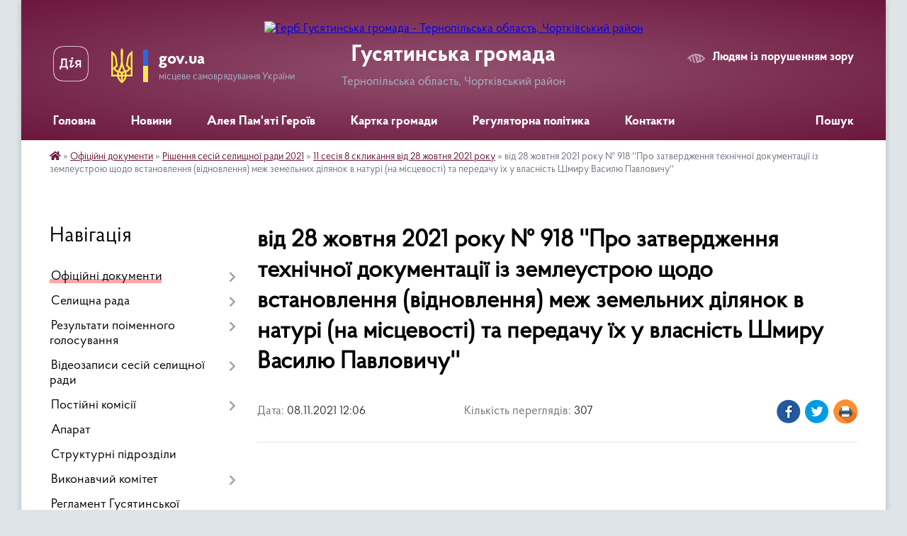

--- FILE ---
content_type: text/html; charset=UTF-8
request_url: https://hsr.gov.ua/news/1636366034/
body_size: 22877
content:
<!DOCTYPE html>
<html lang="uk">
<head>
	<!--[if IE]><meta http-equiv="X-UA-Compatible" content="IE=edge"><![endif]-->
	<meta charset="utf-8">
	<meta name="viewport" content="width=device-width, initial-scale=1">
	<!--[if IE]><script>
		document.createElement('header');
		document.createElement('nav');
		document.createElement('main');
		document.createElement('section');
		document.createElement('article');
		document.createElement('aside');
		document.createElement('footer');
		document.createElement('figure');
		document.createElement('figcaption');
	</script><![endif]-->
	<title>від  28 жовтня 2021 року № 918 ''Про затвердження технічної документації із землеустрою щодо встановлення (відновлення) меж земельних ділянок в натурі (на місцевості) та передачу їх у власність  Шмиру Василю Павловичу'' | Гусятинська громада</title>
	<meta name="description" content=" . .  . . ГУСЯТИНСЬКА СЕЛИЩНА РАДА. . ЧОРТКІВСЬКОГО РАЙОНУ  ТЕРНОПІЛЬСЬКОЇ ОБЛАСТІ. .  . . VIII СКЛИКАННЯ. . XІ СЕСІЯ. .  . . РІШЕННЯ. . . 	. 		. 			. 			від  28 жовтня 2021 року. 			. 			. 			№ 918. 			. 		. 		. 		">
	<meta name="keywords" content="від, , 28, жовтня, 2021, року, №, 918, ''Про, затвердження, технічної, документації, із, землеустрою, щодо, встановлення, (відновлення), меж, земельних, ділянок, в, натурі, (на, місцевості), та, передачу, їх, у, власність, , Шмиру, Василю, Павловичу'', |, Гусятинська, громада">

	
		<meta property="og:image" content="https://rada.info/upload/users_files/04396391/gerb/logow.png">
	<meta property="og:image:width" content="114">
	<meta property="og:image:height" content="140">
			<meta property="og:title" content="від  28 жовтня 2021 року № 918 ''Про затвердження технічної документації із землеустрою щодо встановлення (відновлення) меж земельних ділянок в натурі (на місцевості) та передачу їх у власність  Шмиру Василю Павловичу''">
			<meta property="og:description" content="&amp;nbsp;">
			<meta property="og:type" content="article">
	<meta property="og:url" content="https://hsr.gov.ua/news/1636366034/">
		
		<link rel="apple-touch-icon" sizes="57x57" href="https://gromada.org.ua/apple-icon-57x57.png">
	<link rel="apple-touch-icon" sizes="60x60" href="https://gromada.org.ua/apple-icon-60x60.png">
	<link rel="apple-touch-icon" sizes="72x72" href="https://gromada.org.ua/apple-icon-72x72.png">
	<link rel="apple-touch-icon" sizes="76x76" href="https://gromada.org.ua/apple-icon-76x76.png">
	<link rel="apple-touch-icon" sizes="114x114" href="https://gromada.org.ua/apple-icon-114x114.png">
	<link rel="apple-touch-icon" sizes="120x120" href="https://gromada.org.ua/apple-icon-120x120.png">
	<link rel="apple-touch-icon" sizes="144x144" href="https://gromada.org.ua/apple-icon-144x144.png">
	<link rel="apple-touch-icon" sizes="152x152" href="https://gromada.org.ua/apple-icon-152x152.png">
	<link rel="apple-touch-icon" sizes="180x180" href="https://gromada.org.ua/apple-icon-180x180.png">
	<link rel="icon" type="image/png" sizes="192x192"  href="https://gromada.org.ua/android-icon-192x192.png">
	<link rel="icon" type="image/png" sizes="32x32" href="https://gromada.org.ua/favicon-32x32.png">
	<link rel="icon" type="image/png" sizes="96x96" href="https://gromada.org.ua/favicon-96x96.png">
	<link rel="icon" type="image/png" sizes="16x16" href="https://gromada.org.ua/favicon-16x16.png">
	<link rel="manifest" href="https://gromada.org.ua/manifest.json">
	<meta name="msapplication-TileColor" content="#ffffff">
	<meta name="msapplication-TileImage" content="https://gromada.org.ua/ms-icon-144x144.png">
	<meta name="theme-color" content="#ffffff">
	
	
		<meta name="robots" content="">
	
    <link rel="preload" href="https://cdnjs.cloudflare.com/ajax/libs/font-awesome/5.9.0/css/all.min.css" as="style">
	<link rel="stylesheet" href="https://cdnjs.cloudflare.com/ajax/libs/font-awesome/5.9.0/css/all.min.css" integrity="sha512-q3eWabyZPc1XTCmF+8/LuE1ozpg5xxn7iO89yfSOd5/oKvyqLngoNGsx8jq92Y8eXJ/IRxQbEC+FGSYxtk2oiw==" crossorigin="anonymous" referrerpolicy="no-referrer" />

    <link rel="preload" href="//gromada.org.ua/themes/km2/css/styles_vip.css?v=3.33" as="style">
	<link rel="stylesheet" href="//gromada.org.ua/themes/km2/css/styles_vip.css?v=3.33">
	<link rel="stylesheet" href="//gromada.org.ua/themes/km2/css/268/theme_vip.css?v=1766868544">
	
		<!--[if lt IE 9]>
	<script src="https://oss.maxcdn.com/html5shiv/3.7.2/html5shiv.min.js"></script>
	<script src="https://oss.maxcdn.com/respond/1.4.2/respond.min.js"></script>
	<![endif]-->
	<!--[if gte IE 9]>
	<style type="text/css">
		.gradient { filter: none; }
	</style>
	<![endif]-->

</head>
<body class="">

	<a href="#top_menu" class="skip-link link" aria-label="Перейти до головного меню (Alt+1)" accesskey="1">Перейти до головного меню (Alt+1)</a>
	<a href="#left_menu" class="skip-link link" aria-label="Перейти до бічного меню (Alt+2)" accesskey="2">Перейти до бічного меню (Alt+2)</a>
    <a href="#main_content" class="skip-link link" aria-label="Перейти до головного вмісту (Alt+3)" accesskey="3">Перейти до текстового вмісту (Alt+3)</a>




	
	<div class="wrap">
		
		<header>
			<div class="header_wrap">
				<div class="logo">
					<a href="https://hsr.gov.ua/" id="logo" class="form_2">
						<img src="https://rada.info/upload/users_files/04396391/gerb/logow.png" alt="Герб Гусятинська громада - Тернопільська область, Чортківський район">
					</a>
				</div>
				<div class="title">
					<div class="slogan_1">Гусятинська громада</div>
					<div class="slogan_2">Тернопільська область, Чортківський район</div>
				</div>
				<div class="gov_ua_block">
					<a class="diia" href="https://diia.gov.ua/" target="_blank" rel="nofollow" title="Державні послуги онлайн"><img src="//gromada.org.ua/themes/km2/img/diia.png" alt="Логотип Diia"></a>
					<img src="//gromada.org.ua/themes/km2/img/gerb.svg" class="gerb" alt="Герб України">
					<span class="devider"></span>
					<div class="title">
						<b>gov.ua</b>
						<span>місцеве самоврядування України</span>
					</div>
				</div>
								<div class="alt_link">
					<a href="#" rel="nofollow" title="Режим високої контастності" onclick="return set_special('ce10633c5a43785783b0b8cac52abf5929e77415');">Людям із порушенням зору</a>
				</div>
								
				<section class="top_nav">
					<nav class="main_menu" id="top_menu">
						<ul>
														<li class="">
								<a href="https://hsr.gov.ua/main/"><span>Головна</span></a>
																							</li>
														<li class="">
								<a href="https://hsr.gov.ua/news/"><span>Новини</span></a>
																							</li>
														<li class=" has-sub">
								<a href="javascript:;"><span>Алея Пам'яті Героїв</span></a>
																<button onclick="return show_next_level(this);" aria-label="Показати підменю"></button>
																								<ul>
																		<li>
										<a href="https://hsr.gov.ua/geroi-gusyatinskoi-selischnoi-teritorialnoi-gromadi-znikli-bezvisti-za-osoblivih-obstavin-11-55-48-18-08-2025/">ГЕРОЇ ГУСЯТИНСЬКОЇ СЕЛИЩНОЇ ТЕРИТОРІАЛЬНОЇ ГРОМАДИ, ЗНИКЛІ БЕЗВІСТИ ЗА ОСОБЛИВИХ ОБСТАВИН</a>
																													</li>
																		<li>
										<a href="https://hsr.gov.ua/vidkrittya-alei-pamyati-geroiv-gusyatinskoi-selischnoi-teritorialnoi-gromadi-09-59-13-07-04-2025/">Відкриття Алеї Пам'яті Героїв Гусятинської селищної територіальної громади</a>
																													</li>
																		<li>
										<a href="https://hsr.gov.ua/geroi-gusyatinskoi-selischnoi-teritorialnoi-gromadi-10-12-25-07-04-2025/">ГЕРОЇ ГУСЯТИНСЬКОЇ СЕЛИЩНОЇ ТЕРИТОРІАЛЬНОЇ ГРОМАДИ</a>
																													</li>
																										</ul>
															</li>
														<li class="">
								<a href="https://hsr.gov.ua/structure/"><span>Картка громади</span></a>
																							</li>
														<li class=" has-sub">
								<a href="https://hsr.gov.ua/regulyatorna-politika-11-00-39-06-07-2020/"><span>Регуляторна політика</span></a>
																<button onclick="return show_next_level(this);" aria-label="Показати підменю"></button>
																								<ul>
																		<li>
										<a href="https://hsr.gov.ua/2020-11-12-47-06-07-2020/">Діючі регуляторні акти</a>
																													</li>
																		<li>
										<a href="https://hsr.gov.ua/proekti-regulyatornih-aktiv-15-37-49-05-03-2021/">Проєкти регуляторних актів</a>
																													</li>
																		<li>
										<a href="https://hsr.gov.ua/plan-diyalnosti-z-pidgotovki-proektiv-regulyatornih-aktiv-12-35-27-15-12-2022/">План діяльності з підготовки проєктів регуляторних актів</a>
																													</li>
																										</ul>
															</li>
														<li class="">
								<a href="https://hsr.gov.ua/feedback/"><span>Контакти</span></a>
																							</li>
																				</ul>
					</nav>
					&nbsp;
					<button class="menu-button" id="open-button"><i class="fas fa-bars"></i> Меню сайту</button>
					<a href="https://hsr.gov.ua/search/" rel="nofollow" class="search_button">Пошук</a>
				</section>
				
			</div>
		</header>
				
		<section class="bread_crumbs">
		<div xmlns:v="http://rdf.data-vocabulary.org/#"><a href="https://hsr.gov.ua/" title="Головна сторінка"><i class="fas fa-home"></i></a> &raquo; <a href="https://hsr.gov.ua/docs/">Офіційні документи</a> &raquo; <a href="https://hsr.gov.ua/rishennya-sesij-selischnoi-radi-2021-09-52-20-26-01-2021/">Рішення сесій селищної ради 2021</a> &raquo; <a href="https://hsr.gov.ua/11-sesiya-8-sklikannya-vid-28-zhovtnya-2021-roku-10-10-28-08-11-2021/" aria-current="page">11 сесія 8 скликання від 28 жовтня 2021 року</a>  &raquo; <span>від  28 жовтня 2021 року № 918 ''Про затвердження технічної документації із землеустрою щодо встановлення (відновлення) меж земельних ділянок в натурі (на місцевості) та передачу їх у власність  Шмиру Василю Павловичу''</span></div>
	</section>
	
	<section class="center_block">
		<div class="row">
			<div class="grid-25 fr">
				<aside>
				
									
										<div class="sidebar_title">Навігація</div>
										
					<nav class="sidebar_menu" id="left_menu">
						<ul>
														<li class="active has-sub">
								<a href="https://hsr.gov.ua/docs/"><span>Офіційні документи</span></a>
																<button onclick="return show_next_level(this);" aria-label="Показати підменю"></button>
																								<ul>
																		<li class=" has-sub">
										<a href="https://hsr.gov.ua/rishennya-selischnoi-radi-10-14-47-18-05-2020/"><span>Рішення сесій селищної ради 2020</span></a>
																				<button onclick="return show_next_level(this);" aria-label="Показати підменю"></button>
																														<ul>
																						<li><a href="https://hsr.gov.ua/2020-10-35-54-18-05-2020/"><span>2020</span></a></li>
																						<li><a href="https://hsr.gov.ua/21-sesiya-7-sklikannya-vid-29-sichnya-2020-12-04-45-18-05-2020/"><span>21 сесія 7 скликання від 29 січня 2020</span></a></li>
																						<li><a href="https://hsr.gov.ua/pozachergova-sesiya-7-sklikannya-vid-12-bereznya-2020-14-45-49-19-05-2020/"><span>Позачергова сесія 7 скликання від 12 березня 2020</span></a></li>
																						<li><a href="https://hsr.gov.ua/pozachergova-sesiya-7-sklikannya-vid-19-bereznya-2020-09-37-03-20-05-2020/"><span>Позачергова сесія 7 скликання від 19 березня 2020</span></a></li>
																						<li><a href="https://hsr.gov.ua/22-sesiya-1-zasidannya-7-sklikannya-vid-06-travnya-2020-10-15-33-20-05-2020/"><span>22 сесія 1 засідання 7 скликання від 06 травня 2020</span></a></li>
																						<li><a href="https://hsr.gov.ua/22-sesiya-2-zasidannya-7-sklikannya-vid-19-travnya-2020-10-36-07-28-05-2020/"><span>22 сесія 2 засідання 7 скликання від 19 травня 2020</span></a></li>
																						<li><a href="https://hsr.gov.ua/22-sesiya-3-zasidannya-7-sklikannya-vid-25-chervnya-2020-16-43-11-06-07-2020/"><span>22 сесія 3 засідання 7 скликання від 25 червня 2020</span></a></li>
																						<li><a href="https://hsr.gov.ua/pozachergova-sesiya-7-sklikannya-vid-12-listopada-2020-roku-09-59-42-19-11-2020/"><span>Позачергова сесія 7 скликання від 12 листопада 2020 року</span></a></li>
																						<li><a href="https://hsr.gov.ua/24-sesiya-7-sklikannya-vid-20-zhovtnya-2020-roku-10-41-45-09-11-2020/"><span>24 сесія 7 скликання від 20 жовтня 2020 року</span></a></li>
																						<li><a href="https://hsr.gov.ua/23-sesiya-7-sklikannya-vid-03-veresnya-2020-roku-10-06-36-15-09-2020/"><span>23 сесія 7 скликання від 03 вересня 2020 року</span></a></li>
																						<li><a href="https://hsr.gov.ua/trete-zasidannya-pershoi-sesii-8-sklikannya-vid-23-grudnya-2020-roku-15-23-19-11-01-2021/"><span>Третє засідання першої сесії 8 скликання від 23 грудня 2020 року</span></a></li>
																						<li><a href="https://hsr.gov.ua/druge-zasidannya-pershoi-sesii-8-sklikannya-vid-01-grudnya-2020-roku-08-36-10-10-12-2020/"><span>Друге засідання першої сесії 8 скликання від 01 грудня 2020 року</span></a></li>
																						<li><a href="https://hsr.gov.ua/pershe-zasidannya-pershoi-sesii-8-sklikannya-vid-20-listopada-08-31-12-01-12-2020/"><span>Перше засідання першої сесії 8 скликання від 20 листопада 2020 року</span></a></li>
																																</ul>
																			</li>
																		<li class=" has-sub">
										<a href="https://hsr.gov.ua/proekti-sesij-selischnoi-radi-09-58-46-18-06-2020/"><span>Проєкти сесій селищної ради</span></a>
																				<button onclick="return show_next_level(this);" aria-label="Показати підменю"></button>
																														<ul>
																						<li><a href="https://hsr.gov.ua/2021-08-39-10-20-01-2021/"><span>2021</span></a></li>
																						<li><a href="https://hsr.gov.ua/2022-16-50-33-04-01-2022/"><span>2022</span></a></li>
																						<li><a href="https://hsr.gov.ua/2023-08-23-05-02-02-2023/"><span>2023</span></a></li>
																						<li><a href="https://hsr.gov.ua/2024-16-09-15-09-01-2024/"><span>2024</span></a></li>
																						<li><a href="https://hsr.gov.ua/2025-16-24-55-06-01-2025/"><span>2025</span></a></li>
																																</ul>
																			</li>
																		<li class=" has-sub">
										<a href="https://hsr.gov.ua/rishennya-vikonavchogo-komitetu-10-17-05-18-05-2020/"><span>Рішення виконавчого комітету</span></a>
																				<button onclick="return show_next_level(this);" aria-label="Показати підменю"></button>
																														<ul>
																						<li><a href="https://hsr.gov.ua/2020-11-56-18-22-05-2020/"><span>2020</span></a></li>
																						<li><a href="https://hsr.gov.ua/2021-11-45-02-09-02-2021/"><span>2021</span></a></li>
																						<li><a href="https://hsr.gov.ua/2022-16-13-19-11-01-2022/"><span>2022</span></a></li>
																						<li><a href="https://hsr.gov.ua/2023-15-04-15-01-02-2023/"><span>2023</span></a></li>
																						<li><a href="https://hsr.gov.ua/2024-09-23-15-01-02-2024/"><span>2024</span></a></li>
																						<li><a href="https://hsr.gov.ua/2025-14-10-04-05-02-2025/"><span>2025</span></a></li>
																																</ul>
																			</li>
																		<li class=" has-sub">
										<a href="https://hsr.gov.ua/rozporyadzhennya-selischnogo-golovi-10-17-49-18-05-2020/"><span>Розпорядження селищного голови</span></a>
																				<button onclick="return show_next_level(this);" aria-label="Показати підменю"></button>
																														<ul>
																						<li><a href="https://hsr.gov.ua/2020-09-12-20-19-05-2020/"><span>2020</span></a></li>
																						<li><a href="https://hsr.gov.ua/2021-16-48-25-20-01-2021/"><span>2021</span></a></li>
																						<li><a href="https://hsr.gov.ua/2022-16-00-13-04-01-2022/"><span>2022</span></a></li>
																						<li><a href="https://hsr.gov.ua/2023-15-52-31-12-01-2023/"><span>2023</span></a></li>
																						<li><a href="https://hsr.gov.ua/2024-09-49-25-03-01-2024/"><span>2024</span></a></li>
																						<li><a href="https://hsr.gov.ua/2025-16-42-31-13-01-2025/"><span>2025</span></a></li>
																																</ul>
																			</li>
																		<li class="active has-sub">
										<a href="https://hsr.gov.ua/rishennya-sesij-selischnoi-radi-2021-09-52-20-26-01-2021/"><span>Рішення сесій селищної ради 2021</span></a>
																				<button onclick="return show_next_level(this);" aria-label="Показати підменю"></button>
																														<ul>
																						<li><a href="https://hsr.gov.ua/pershe-zasidannya-drugoi-sesii-8-sklikannya-vid-26-sichnya-2021-roku-11-32-46-04-02-2021/"><span>Перше засідання другої сесії 8 скликання від 26 січня 2021 року</span></a></li>
																						<li><a href="https://hsr.gov.ua/pozachergova-sesiya-8-sklikannya-vid-15-ljutogo-2021-roku-10-37-16-23-02-2021/"><span>Позачергова сесія 8 скликання від 15 лютого 2021 року</span></a></li>
																						<li><a href="https://hsr.gov.ua/4-sesiya-8-sklikannya-vid-07-kvitnya-2021-roku-14-45-22-19-04-2021/"><span>4 сесія 8 скликання від 07 квітня 2021 року</span></a></li>
																						<li><a href="https://hsr.gov.ua/5-sesiya-8-sklikannya-vid-27-kvitnya-2021-roku-14-19-58-11-05-2021/"><span>5 сесія 8 скликання від 27 квітня 2021 року</span></a></li>
																						<li><a href="https://hsr.gov.ua/3-sesiya-8-sklikannya-vid-02-bereznya-2021-roku-09-23-41-12-03-2021/"><span>3 сесія 8 скликання від 02 березня 2021 року</span></a></li>
																						<li><a href="https://hsr.gov.ua/druge-zasidannya-drugoi-sesii-8-sklikannya-vid-03-ljutogo-2021-roku-15-55-54-15-02-2021/"><span>Друге засідання другої сесії 8 скликання від 03 лютого 2021 року</span></a></li>
																						<li><a href="https://hsr.gov.ua/pozachergova-sesiya-8-sklikannya-vid-13-travnya-2021-roku-10-43-43-18-05-2021/"><span>Позачергова сесія 8 скликання від 13 травня 2021 року</span></a></li>
																						<li><a href="https://hsr.gov.ua/pozachergova-sesiya-8-sklikannya-vid-31-travnya-2021-roku-11-30-08-14-06-2021/"><span>Позачергова сесія 8 скликання від 31 травня 2021 року</span></a></li>
																						<li><a href="https://hsr.gov.ua/pozachergova-sesiya-8-sklikannya-vid-07-chervnya-2021-roku-12-36-45-14-06-2021/"><span>Позачергова сесія 8 скликання від 07 червня 2021 року</span></a></li>
																						<li><a href="https://hsr.gov.ua/10-sesiya-8-sklikannya-vid-28-veresnya-2021-roku-10-27-47-01-10-2021/"><span>10 сесія 8 скликання від 28 вересня 2021 року</span></a></li>
																						<li><a href="https://hsr.gov.ua/pozachergova-sesiya-8-sklikannya-vid-05-serpnya-2021-roku-12-24-03-06-08-2021/"><span>Позачергова сесія 8 скликання від 05 серпня  2021 року</span></a></li>
																						<li><a href="https://hsr.gov.ua/8-sesiya-8-sklikannya-vid-20-lipnya-2021-roku-14-21-44-28-07-2021/"><span>8 сесія 8 скликання від 20 липня 2021 року</span></a></li>
																						<li><a href="https://hsr.gov.ua/13-sesiya-8-sklikannya-vid-22-grudnya-2021-roku-10-01-10-12-01-2022/"><span>13 сесія 8 скликання від 22 грудня 2021 року</span></a></li>
																						<li><a href="https://hsr.gov.ua/7-sesiya-8-sklikannya-30-chervnya-2021-roku-15-31-51-09-07-2021/"><span>7 сесія 8 скликання 30 червня 2021 року</span></a></li>
																						<li><a href="https://hsr.gov.ua/9-sesiya-8-sklikannya-vid-30-serpnya-2021-roku-09-42-11-07-09-2021/"><span>9 сесія 8 скликання від 30 серпня 2021 року</span></a></li>
																						<li class="active"><a href="https://hsr.gov.ua/11-sesiya-8-sklikannya-vid-28-zhovtnya-2021-roku-10-10-28-08-11-2021/"><span>11 сесія 8 скликання від 28 жовтня 2021 року</span></a></li>
																						<li><a href="https://hsr.gov.ua/6-sesiya-8-sklikannya-vid-27-travnya-2021-roku-12-19-57-10-06-2021/"><span>6 сесія 8 скликання від 27 травня 2021 року</span></a></li>
																						<li><a href="https://hsr.gov.ua/12-sesiya-8-sklikannya-vid-01-grudnya-2021-roku-15-30-14-16-12-2021/"><span>12 сесія 8 скликання від 01 грудня 2021 року</span></a></li>
																																</ul>
																			</li>
																		<li class=" has-sub">
										<a href="https://hsr.gov.ua/rishennya-sesij-selischnoi-radi-2022-10-35-35-13-01-2022/"><span>Рішення сесій селищної ради 2022</span></a>
																				<button onclick="return show_next_level(this);" aria-label="Показати підменю"></button>
																														<ul>
																						<li><a href="https://hsr.gov.ua/15-sesiya-8-sklikannya-vid-18-bereznya-2022-roku-09-33-43-28-03-2022/"><span>15 сесія 8 скликання від 18 березня 2022 року</span></a></li>
																						<li><a href="https://hsr.gov.ua/14-sesiya-8-sklikannya-vid-11-ljutogo-2022-roku-12-13-59-14-03-2022/"><span>14 сесія 8 скликання від 11 лютого 2022 року</span></a></li>
																						<li><a href="https://hsr.gov.ua/pozachergova-sesiya-8-sklikannya-vid-13-kvitnya-2022-roku-12-14-00-19-04-2022/"><span>Позачергова сесія 8 скликання від 13 квітня 2022 року</span></a></li>
																						<li><a href="https://hsr.gov.ua/pozachergova-sesiya-8-sklikannya-vid-06-bereznya-2022-roku-15-45-09-06-03-2022/"><span>Позачергова сесія 8 скликання від 06 березня 2022 року</span></a></li>
																						<li><a href="https://hsr.gov.ua/pozachergova-sesiya-8-sklikannya-vid-17-sichnya-2022-roku-16-03-44-10-02-2022/"><span>Позачергова сесія 8 скликання від 17 січня 2022 року</span></a></li>
																						<li><a href="https://hsr.gov.ua/pozachergova-sesiya-8-sklikannya-vid-27-kvitnya-2022-roku-10-57-39-09-05-2022/"><span>Позачергова сесія 8 скликання від 27 квітня 2022 року</span></a></li>
																						<li><a href="https://hsr.gov.ua/pozachergova-sesiya-8-sklikannya-vid-05-sichnya-2022-roku-10-36-20-13-01-2022/"><span>Позачергова сесія 8 скликання від 05 січня  2022 року</span></a></li>
																						<li><a href="https://hsr.gov.ua/pozachergova-sesiya-8-sklikannya-vid-09-chervnya-2022-roku-10-06-01-14-06-2022/"><span>Позачергова сесія 8 скликання від 09 червня 2022 року</span></a></li>
																						<li><a href="https://hsr.gov.ua/16-sesiya-8-sklikannya-vid-31-serpnya-2022-roku-09-25-46-13-09-2022/"><span>16 сесія 8 скликання від 31 серпня 2022 року</span></a></li>
																						<li><a href="https://hsr.gov.ua/17-sesiya-8-sklikannya-vid-10-listopada-2022-roku-11-25-42-17-11-2022/"><span>17 сесія 8 скликання від 10 листопада 2022 року</span></a></li>
																						<li><a href="https://hsr.gov.ua/18-sesiya-8-sklikannya-vid-08-grudnya-2022-roku-12-33-34-19-12-2022/"><span>18 сесія 8 скликання від 08 грудня 2022 року</span></a></li>
																						<li><a href="https://hsr.gov.ua/19-sesiya-8-sklikannya-vid-23-grudnya-2022-roku-10-46-39-29-12-2022/"><span>19 сесія 8 скликання від 23 грудня 2022 року</span></a></li>
																																</ul>
																			</li>
																		<li class=" has-sub">
										<a href="https://hsr.gov.ua/rishennya-sesii-selischnoi-radi-2023-rik-11-51-52-14-02-2023/"><span>Рішення сесії селищної ради 2023 рік</span></a>
																				<button onclick="return show_next_level(this);" aria-label="Показати підменю"></button>
																														<ul>
																						<li><a href="https://hsr.gov.ua/20-sesiya-8-sklikannya-07-ljutogo-2023-roku-11-52-37-14-02-2023/"><span>20 сесія 8 скликання 07 лютого 2023 року</span></a></li>
																						<li><a href="https://hsr.gov.ua/pozachergova-sesiya-8-sklikannya-17-bereznya-2023-roku-11-28-39-17-03-2023/"><span>Позачергова сесія 8 скликання 17 березня 2023 року</span></a></li>
																						<li><a href="https://hsr.gov.ua/21-sesiya-8-sklikannya-07-bereznya-2023-roku-09-22-28-15-03-2023/"><span>21 сесія 8 скликання 07 березня 2023 року</span></a></li>
																						<li><a href="https://hsr.gov.ua/pozachergova-sesiya-8-sklikannya-06-chervnya-2023-roku-10-36-24-23-06-2023/"><span>Позачергова сесія 8 скликання 06 червня  2023 року</span></a></li>
																						<li><a href="https://hsr.gov.ua/27-sesiya-8-sklikannya-24-zhovtnya-2023-roku-15-28-31-13-11-2023/"><span>27 сесія 8 скликання 24 жовтня 2023 року</span></a></li>
																						<li><a href="https://hsr.gov.ua/26-sesiya-8-sklikannya-26-veresnya-2023-roku-15-07-23-12-10-2023/"><span>26 сесія 8 скликання 26 вересня 2023 року</span></a></li>
																						<li><a href="https://hsr.gov.ua/28-sesiya-8-sklikannya-22-listopada-2023-roku-15-32-54-30-11-2023/"><span>28 сесія 8 скликання 22 листопада 2023 року</span></a></li>
																						<li><a href="https://hsr.gov.ua/pozachergova-sesiya-8-sklikannya-29-bereznya-2023-roku-14-28-47-06-04-2023/"><span>Позачергова сесія 8 скликання 29 березня 2023 року</span></a></li>
																						<li><a href="https://hsr.gov.ua/29-sesiya-8-sklikannya-22-grudnya-2023-roku-10-53-33-09-01-2024/"><span>29 сесія 8 скликання 22 грудня 2023 року</span></a></li>
																						<li><a href="https://hsr.gov.ua/pozachergova-sesiya-8-sklikannya-23-chervnya-2023-roku-16-11-37-26-06-2023/"><span>Позачергова сесія 8 скликання 23 червня 2023 року</span></a></li>
																						<li><a href="https://hsr.gov.ua/pozachergova-sesiya-8-sklikannya-05-grudnya-2023-roku-12-13-13-20-12-2023/"><span>Позачергова сесія 8 скликання 05 грудня 2023 року</span></a></li>
																						<li><a href="https://hsr.gov.ua/24-sesiya-8-sklikannya-11-lipnya-2023-roku-09-29-31-29-08-2023/"><span>24 сесія 8 скликання 11 липня 2023 року</span></a></li>
																						<li><a href="https://hsr.gov.ua/pozachergova-sesiya-8-sklikannya-04-sernya-2023-roku-12-28-15-29-08-2023/"><span>Позачергова сесія 8 скликання 04 серня 2023 року</span></a></li>
																						<li><a href="https://hsr.gov.ua/25-sesiya-8-sklikannya-23-serpnya-2023-roku-15-22-09-26-09-2023/"><span>25 сесія 8 скликання 23 серпня 2023 року</span></a></li>
																						<li><a href="https://hsr.gov.ua/pozachergova-sesiya-8-sklikannya-11-veresnya-2023-roku-16-53-58-26-09-2023/"><span>Позачергова сесія 8 скликання 11 вересня 2023 року</span></a></li>
																						<li><a href="https://hsr.gov.ua/pozachergova-sesiya-8-sklikannya-04-travnya-2023-roku-14-43-48-06-06-2023/"><span>Позачергова сесія 8 скликання 04 травня 2023 року</span></a></li>
																						<li><a href="https://hsr.gov.ua/23-sesiya-8-sklikannya-24-travnya-2023-roku-14-51-48-06-06-2023/"><span>23 сесія 8 скликання 24 травня 2023 року</span></a></li>
																						<li><a href="https://hsr.gov.ua/pozachergova-sesiya-8-sklikannya-4-travnya-2023-roku-14-02-12-04-05-2023/"><span>22 сесія 8 скликання 26 квітня 2023 року</span></a></li>
																																</ul>
																			</li>
																		<li class=" has-sub">
										<a href="https://hsr.gov.ua/rishennya-sesii-selischnoi-radi-2024-rik-11-23-44-07-02-2024/"><span>Рішення сесії селищної ради 2024 рік</span></a>
																				<button onclick="return show_next_level(this);" aria-label="Показати підменю"></button>
																														<ul>
																						<li><a href="https://hsr.gov.ua/31-sesiya-8-sklikannya-15-bereznya-2024-roku-14-12-28-25-04-2024/"><span>31 сесія 8 скликання 15 березня 2024 року</span></a></li>
																						<li><a href="https://hsr.gov.ua/pozachergova-sesiya-8-sklikannya-09-travnya-2024-roku-08-57-14-15-05-2024/"><span>Позачергова сесія 8 скликання 09 травня 2024 року</span></a></li>
																						<li><a href="https://hsr.gov.ua/32-sesiya-8-sklikannya-18-chervnya-2024-roku-14-11-57-08-07-2024/"><span>32 сесія 8 скликання 18 червня 2024 року</span></a></li>
																						<li><a href="https://hsr.gov.ua/pozachergova-sesiya-8-sklikannya-09-kvitnya-2023-roku-12-52-00-22-04-2024/"><span>Позачергова сесія 8 скликання 09 квітня 2024 року</span></a></li>
																						<li><a href="https://hsr.gov.ua/pozachergova-sesiya-8-sklikannya-20-travnya-2024-roku-14-34-15-28-05-2024/"><span>Позачергова сесія 8 скликання 20 травня 2024 року</span></a></li>
																						<li><a href="https://hsr.gov.ua/30-sesiya-8-sklikannya-17-sichnya-2024-roku-11-26-38-07-02-2024/"><span>30 сесія 8 скликання 17 січня 2024 року</span></a></li>
																						<li><a href="https://hsr.gov.ua/34-sesiya-8-sklikannya-20-grudnya-2024-roku-10-01-52-26-12-2024/"><span>34 сесія 8 скликання 20 грудня 2024 року</span></a></li>
																						<li><a href="https://hsr.gov.ua/33-sesiya-8-sklikannya-24-zhovtnya-2024-roku-10-22-10-28-10-2024/"><span>33 сесія 8 скликання 24 жовтня 2024 року</span></a></li>
																						<li><a href="https://hsr.gov.ua/pozachergova-sesiya-8-sklikannya-04-veresnya-2024-roku-11-39-00-13-09-2024/"><span>Позачергова сесія 8 скликання 04 вересня 2024 року</span></a></li>
																						<li><a href="https://hsr.gov.ua/pozachergova-sesiya-8-sklikannya-09-grudnya-2024-roku-17-08-43-16-12-2024/"><span>Позачергова сесія 8 скликання 09 грудня 2024 року</span></a></li>
																						<li><a href="https://hsr.gov.ua/pozachergova-sesiya-8-sklikannya-12-serpnya-2024-roku-14-17-15-04-09-2024/"><span>Позачергова сесія 8 скликання 12 серпня 2024 року</span></a></li>
																						<li><a href="https://hsr.gov.ua/pozachergova-sesiya-8-sklikannya-18-lipnya-2024-roku-08-22-12-09-08-2024/"><span>Позачергова сесія 8 скликання 18 липня 2024 року</span></a></li>
																						<li><a href="https://hsr.gov.ua/pozachergova-sesiya-8-sklikannya-14-listopada-2024-roku-12-12-52-21-11-2024/"><span>Позачергова сесія 8 скликання 14 листопада 2024 року</span></a></li>
																																</ul>
																			</li>
																		<li class=" has-sub">
										<a href="https://hsr.gov.ua/proekti-vikonavchogo-komitetu-10-09-29-18-10-2024/"><span>Проєкти виконавчого комітету</span></a>
																				<button onclick="return show_next_level(this);" aria-label="Показати підменю"></button>
																														<ul>
																						<li><a href="https://hsr.gov.ua/2024-10-09-48-18-10-2024/"><span>2024</span></a></li>
																																</ul>
																			</li>
																		<li class=" has-sub">
										<a href="https://hsr.gov.ua/rishennya-sesii-selischnoi-radi-2025-rik-14-26-33-30-01-2025/"><span>Рішення сесії селищної ради 2025 рік</span></a>
																				<button onclick="return show_next_level(this);" aria-label="Показати підменю"></button>
																														<ul>
																						<li><a href="https://hsr.gov.ua/39-sesiya-8-sklikannya-17-grudnya-2025-roku-08-13-12-23-12-2025/"><span>39 сесія 8 скликання 17 грудня 2025 року</span></a></li>
																						<li><a href="https://hsr.gov.ua/pozachergova-sesiya-8-sklikannya-02-grudnya-2025-roku-09-28-22-09-12-2025/"><span>Позачергова сесія 8 скликання 02 грудня 2025 року</span></a></li>
																						<li><a href="https://hsr.gov.ua/38-sesiya-8-sklikannya-14-listopada-2025-roku-16-51-23-24-11-2025/"><span>38 сесія 8 скликання 14 листопада 2025 року</span></a></li>
																						<li><a href="https://hsr.gov.ua/pozachergova-sesiya-8-sklikannya-03-zhovtnya-2025-roku-15-49-47-08-10-2025/"><span>Позачергова сесія 8 скликання 03 жовтня 2025 року</span></a></li>
																						<li><a href="https://hsr.gov.ua/pozachergova-sesiya-8-sklikannya-11-lipnya-2025-roku-11-41-31-16-07-2025/"><span>Позачергова сесія 8 скликання 11 липня 2025 року</span></a></li>
																						<li><a href="https://hsr.gov.ua/pozachergova-sesiya-8-sklikannya-14-serpnya-2025-roku-09-24-40-21-08-2025/"><span>Позачергова сесія 8 скликання 14 серпня 2025 року</span></a></li>
																						<li><a href="https://hsr.gov.ua/pozachergova-sesiya-8-sklikannya-04-veresnya-2025-roku-16-38-37-11-09-2025/"><span>Позачергова сесія 8 скликання 04 вересня 2025 року</span></a></li>
																						<li><a href="https://hsr.gov.ua/37-sesiya-8-sklikannya-12-chervnya-2025-roku-14-48-06-20-06-2025/"><span>37 сесія 8 скликання 12 червня 2025 року</span></a></li>
																						<li><a href="https://hsr.gov.ua/pozachergova-sesiya-8-sklikannya-07-travnya-2025-roku-11-06-13-09-05-2025/"><span>Позачергова сесія 8 скликання 07 травня 2025 року</span></a></li>
																						<li><a href="https://hsr.gov.ua/pozachergova-sesiya-8-sklikannya-19-bereznya-2025-roku-12-29-05-25-03-2025/"><span>Позачергова сесія 8 скликання 19 березня 2025 року</span></a></li>
																						<li><a href="https://hsr.gov.ua/pozachergova-sesiya-8-sklikannya-10-kvitnya-2025-roku-09-17-26-14-04-2025/"><span>Позачергова сесія 8 скликання 10 квітня 2025 року</span></a></li>
																						<li><a href="https://hsr.gov.ua/36-sesiya-8-sklikannya-18-ljutogo-2025-roku-16-46-48-24-02-2025/"><span>36 сесія 8 скликання 18 лютого 2025 року</span></a></li>
																						<li><a href="https://hsr.gov.ua/35-sesiya-8-sklikannya-24-sichnya-2024-roku-14-29-26-30-01-2025/"><span>35 сесія 8 скликання 24 січня 2025 року</span></a></li>
																																</ul>
																			</li>
																										</ul>
															</li>
														<li class=" has-sub">
								<a href="https://hsr.gov.ua/deputati-17-19-40-19-03-2020/"><span>Селищна рада</span></a>
																<button onclick="return show_next_level(this);" aria-label="Показати підменю"></button>
																								<ul>
																		<li class="">
										<a href="https://hsr.gov.ua/deputatskij-sklad-12-38-07-13-05-2020/"><span>Депутатський склад</span></a>
																													</li>
																										</ul>
															</li>
														<li class=" has-sub">
								<a href="https://hsr.gov.ua/rezultati-poimennogo-golosuvannya-10-26-12-18-05-2020/"><span>Результати поіменного голосування</span></a>
																<button onclick="return show_next_level(this);" aria-label="Показати підменю"></button>
																								<ul>
																		<li class="">
										<a href="https://hsr.gov.ua/2020-09-01-03-19-05-2020/"><span>2020</span></a>
																													</li>
																		<li class="">
										<a href="https://hsr.gov.ua/2021-15-34-39-26-01-2021/"><span>2021</span></a>
																													</li>
																		<li class="">
										<a href="https://hsr.gov.ua/2022-11-30-34-05-01-2022/"><span>2022</span></a>
																													</li>
																		<li class="">
										<a href="https://hsr.gov.ua/2023-18-02-41-07-02-2023/"><span>2023</span></a>
																													</li>
																		<li class="">
										<a href="https://hsr.gov.ua/2024-12-24-31-17-01-2024/"><span>2024</span></a>
																													</li>
																		<li class="">
										<a href="https://hsr.gov.ua/2025-12-44-06-24-01-2025/"><span>2025</span></a>
																													</li>
																										</ul>
															</li>
														<li class=" has-sub">
								<a href="https://hsr.gov.ua/videozapisi-sesij-selischnoi-radi-15-00-56-05-09-2024/"><span>Відеозаписи сесій селищної ради</span></a>
																<button onclick="return show_next_level(this);" aria-label="Показати підменю"></button>
																								<ul>
																		<li class="">
										<a href="https://hsr.gov.ua/2024-15-01-40-05-09-2024/"><span>2024</span></a>
																													</li>
																		<li class="">
										<a href="https://hsr.gov.ua/2025-08-29-51-21-01-2025/"><span>2025</span></a>
																													</li>
																										</ul>
															</li>
														<li class=" has-sub">
								<a href="https://hsr.gov.ua/postijni-komisii-12-05-30-11-10-2024/"><span>Постійні комісії</span></a>
																<button onclick="return show_next_level(this);" aria-label="Показати підменю"></button>
																								<ul>
																		<li class=" has-sub">
										<a href="https://hsr.gov.ua/postijna-komisiya-z-pitan-prav-ljudini-zakonnosti-deputatskoi-diyalnosti-etiki-ta-reglamentu-12-05-47-11-10-2024/"><span>Постійна комісія з питань прав людини,  законності, депутатської діяльності , етики та регламенту</span></a>
																				<button onclick="return show_next_level(this);" aria-label="Показати підменю"></button>
																														<ul>
																						<li><a href="https://hsr.gov.ua/2024-12-08-26-11-10-2024/"><span>2024</span></a></li>
																						<li><a href="https://hsr.gov.ua/2025-15-23-42-22-01-2025/"><span>2025</span></a></li>
																																</ul>
																			</li>
																		<li class=" has-sub">
										<a href="https://hsr.gov.ua/postijna-komisiya-z-pitan-finansiv-bjudzhetu-planuvannya-socialnoekonomichnogo-rozvitku-investicij-ta-mizhnarodnogo-spivrobitnictva-12-06-31-11-10-2024/"><span>Постійна комісія з питань фінансів, бюджету, планування соціально-економічного розвитку, інвестицій та міжнародного співробітництва</span></a>
																				<button onclick="return show_next_level(this);" aria-label="Показати підменю"></button>
																														<ul>
																						<li><a href="https://hsr.gov.ua/2024-12-08-36-11-10-2024/"><span>2024</span></a></li>
																						<li><a href="https://hsr.gov.ua/2025-08-29-32-21-01-2025/"><span>2025</span></a></li>
																																</ul>
																			</li>
																		<li class=" has-sub">
										<a href="https://hsr.gov.ua/postijna-komisiya-z-pitan-mistobuduvannya-budivnictva-zemelnih-vidnosin-ta-ohoroni-navkolishnogo-prirodnogo-seredovischa-12-07-07-11-10-2024/"><span>Постійна  комісія з питань містобудування, будівництва, земельних відносин та охорони навколишнього природного середовища</span></a>
																				<button onclick="return show_next_level(this);" aria-label="Показати підменю"></button>
																														<ul>
																						<li><a href="https://hsr.gov.ua/2024-12-08-52-11-10-2024/"><span>2024</span></a></li>
																						<li><a href="https://hsr.gov.ua/2025-15-23-57-22-01-2025/"><span>2025</span></a></li>
																																</ul>
																			</li>
																		<li class=" has-sub">
										<a href="https://hsr.gov.ua/postijna-komisiya-z-pitan-osviti-ohoroni-zdorov’ya-kulturi-molodi-fizkulturi-i-sportu-12-07-28-11-10-2024/"><span>Постійна комісія з питань освіти, охорони здоров’я, культури, молоді, фізкультури і спорту</span></a>
																				<button onclick="return show_next_level(this);" aria-label="Показати підменю"></button>
																														<ul>
																						<li><a href="https://hsr.gov.ua/2024-12-09-08-11-10-2024/"><span>2024</span></a></li>
																						<li><a href="https://hsr.gov.ua/2025-15-24-31-22-01-2025/"><span>2025</span></a></li>
																																</ul>
																			</li>
																		<li class=" has-sub">
										<a href="https://hsr.gov.ua/postijna-komisiya-z-pitan-zhitlovokomunalnogo-gospodarstva-komunalnoi-vlasnosti-promislovosti-pidpriemnictva-transportu-zv’yazku-ta-sferi--12-07-52-11-10-2024/"><span>Постійна  комісія з питань житлово-комунального господарства, комунальної власності, промисловості, підприємництва, транспорту, зв’язку та сфери послуг</span></a>
																				<button onclick="return show_next_level(this);" aria-label="Показати підменю"></button>
																														<ul>
																						<li><a href="https://hsr.gov.ua/2024-12-09-18-11-10-2024/"><span>2024</span></a></li>
																						<li><a href="https://hsr.gov.ua/2025-15-24-46-22-01-2025/"><span>2025</span></a></li>
																																</ul>
																			</li>
																										</ul>
															</li>
														<li class="">
								<a href="https://hsr.gov.ua/aparat-18-14-44-19-03-2020/"><span>Апарат</span></a>
																							</li>
														<li class="">
								<a href="https://hsr.gov.ua/strukturni-pidrozdili-09-57-08-15-05-2020/"><span>Структурні підрозділи</span></a>
																							</li>
														<li class=" has-sub">
								<a href="https://hsr.gov.ua/vikonavchij-komitet-14-43-26-18-05-2020/"><span>Виконавчий комітет</span></a>
																<button onclick="return show_next_level(this);" aria-label="Показати підменю"></button>
																								<ul>
																		<li class="">
										<a href="https://hsr.gov.ua/sklad-vikonavchogo-komitetu-14-49-17-18-05-2020/"><span>Склад виконавчого комітету</span></a>
																													</li>
																		<li class="">
										<a href="https://hsr.gov.ua/komisiii-pri-vikonavchomu-komiteti-11-42-42-20-05-2020/"><span>комісіїї при виконавчому комітеті</span></a>
																													</li>
																		<li class="">
										<a href="https://hsr.gov.ua/reglament-vikonavchogo-komitetu-08-27-31-10-12-2020/"><span>Регламент виконавчого комітету</span></a>
																													</li>
																										</ul>
															</li>
														<li class="">
								<a href="https://hsr.gov.ua/reglament-gusyatinskoi-selischnoi-radi-16-05-28-30-11-2020/"><span>Регламент Гусятинської селищної ради</span></a>
																							</li>
														<li class="">
								<a href="https://hsr.gov.ua/administrativna-komisiya-10-24-05-19-05-2020/"><span>Адміністративна комісія</span></a>
																							</li>
														<li class="">
								<a href="https://hsr.gov.ua/istorichna-dovidka-17-47-47-19-03-2020/"><span>Історична довідка</span></a>
																							</li>
														<li class=" has-sub">
								<a href="https://hsr.gov.ua/bjudzhet-12-48-22-13-05-2020/"><span>Бюджет</span></a>
																<button onclick="return show_next_level(this);" aria-label="Показати підменю"></button>
																								<ul>
																		<li class="">
										<a href="https://hsr.gov.ua/bjudzhetni-rishennya-2020-09-23-00-14-05-2020/"><span>Бюджетні рішення</span></a>
																													</li>
																		<li class="">
										<a href="https://hsr.gov.ua/bjudzhet-na-2020-rik-08-53-40-15-05-2020/"><span>Бюджет на 2020 рік</span></a>
																													</li>
																		<li class="">
										<a href="https://hsr.gov.ua/instrukciya-z-pidgotovki-bjudzhetnih-zapitiv-08-54-20-15-05-2020/"><span>Інструкція з підготовки бюджетних запитів</span></a>
																													</li>
																		<li class=" has-sub">
										<a href="https://hsr.gov.ua/bjudzhetni-zapiti-20202022-roki-08-55-14-15-05-2020/"><span>Бюджетні запити 2020-2022 роки</span></a>
																				<button onclick="return show_next_level(this);" aria-label="Показати підменю"></button>
																														<ul>
																						<li><a href="https://hsr.gov.ua/bjudzhetnij-zapit-na-20212023-roki-14-49-03-01-03-2021/"><span>Бюджетний запит на 2021-2023 роки</span></a></li>
																																</ul>
																			</li>
																		<li class="">
										<a href="https://hsr.gov.ua/pasporti-bjudzhetnih-program-14-37-07-19-05-2020/"><span>Паспорти бюджетних програм 2020 року</span></a>
																													</li>
																		<li class="">
										<a href="https://hsr.gov.ua/zviti-pro-vikonannya-bjudzhetu-12-38-00-03-06-2020/"><span>Звіти про виконання бюджету</span></a>
																													</li>
																		<li class="">
										<a href="https://hsr.gov.ua/bjudzhet-dlya-gromadyan-gusyatinskoi-otg-2020-rik-14-41-14-10-07-2020/"><span>Бюджет для громадян Гусятинської ОТГ 2020 рік</span></a>
																													</li>
																		<li class="">
										<a href="https://hsr.gov.ua/bjudzhet-2021-15-47-41-13-01-2021/"><span>Бюджет 2021</span></a>
																													</li>
																		<li class="">
										<a href="https://hsr.gov.ua/pasporti-bjudzhetnih-program-2021-roku-10-48-37-18-02-2021/"><span>Паспорти бюджетних програм 2021 року</span></a>
																													</li>
																		<li class="">
										<a href="https://hsr.gov.ua/zvit-pro-vikonannya-pasporta-bjudzhetnoi-programi-miscevogo-bjudzhetu-na-2020-rik-12-04-48-01-03-2021/"><span>Звіт про виконання паспорта бюджетної програми місцевого бюджету на 2020 рік</span></a>
																													</li>
																		<li class="">
										<a href="https://hsr.gov.ua/bjudzhetnij-simulyator-08-51-07-15-09-2021/"><span>Бюджетний симулятор</span></a>
																													</li>
																		<li class="">
										<a href="https://hsr.gov.ua/bjudzhet-na-2022-rik-10-18-56-13-01-2022/"><span>Бюджет на 2022 рік</span></a>
																													</li>
																		<li class="">
										<a href="https://hsr.gov.ua/bjudzhet-na-2023-rik-16-18-00-14-02-2023/"><span>Бюджет на 2023 рік</span></a>
																													</li>
																										</ul>
															</li>
														<li class="">
								<a href="https://hsr.gov.ua/socialnij-pasport-14-42-51-18-12-2025/"><span>СОЦІАЛЬНИЙ ПАСПОРТ</span></a>
																							</li>
														<li class=" has-sub">
								<a href="https://hsr.gov.ua/zapobigannya-proyavam-korupcii-14-22-59-13-05-2020/"><span>Запобігання проявам корупції</span></a>
																<button onclick="return show_next_level(this);" aria-label="Показати підменю"></button>
																								<ul>
																		<li class="">
										<a href="https://hsr.gov.ua/antikorupcijna-programa-08-23-24-28-05-2020/"><span>Антикорупційна програма</span></a>
																													</li>
																										</ul>
															</li>
														<li class=" has-sub">
								<a href="https://hsr.gov.ua/ochischennya-vladi-11-47-33-08-02-2024/"><span>ОЧИЩЕННЯ ВЛАДИ</span></a>
																<button onclick="return show_next_level(this);" aria-label="Показати підменю"></button>
																								<ul>
																		<li class="">
										<a href="https://hsr.gov.ua/normativni-dokumenti-11-48-02-08-02-2024/"><span>НОРМАТИВНІ ДОКУМЕНТИ</span></a>
																													</li>
																		<li class="">
										<a href="https://hsr.gov.ua/perevirki-11-48-24-08-02-2024/"><span>ПЕРЕВІРКИ</span></a>
																													</li>
																										</ul>
															</li>
														<li class=" has-sub">
								<a href="https://hsr.gov.ua/zabezpechennya-rivnih-prav-ta-mozhlivostej-zhinok-i-cholovikiv-09-16-38-23-04-2025/"><span>Забезпечення рівних прав та можливостей жінок і чоловіків</span></a>
																<button onclick="return show_next_level(this);" aria-label="Показати підменю"></button>
																								<ul>
																		<li class="">
										<a href="https://hsr.gov.ua/zabezpechennya-rivnih-prav-ta-mozhlivostej-zhinok-i-cholovikiv-v-ukraini-09-20-35-23-04-2025/"><span>Забезпечення рівних прав та можливостей жінок і чоловіків в Україні</span></a>
																													</li>
																		<li class="">
										<a href="https://hsr.gov.ua/genderna-rivnist-scho-ce-i-yak-cogo-dosyagti-09-24-41-23-04-2025/"><span>ГЕНДЕРНА РІВНІСТЬ: ЩО ЦЕ І ЯК ЦЬОГО ДОСЯГТИ?</span></a>
																													</li>
																		<li class="">
										<a href="https://hsr.gov.ua/zabezpechennya-rivnih-prav-ta-mozhlivostej-zhinok-i-cholovikiv-u-sferi-praci-09-28-13-23-04-2025/"><span>Забезпечення рівних прав та можливостей жінок і чоловіків у сфері праці</span></a>
																													</li>
																										</ul>
															</li>
														<li class=" has-sub">
								<a href="https://hsr.gov.ua/zapobigannya-ta-protidiya-domashnomu-nasilstvu-ta-nasilstvu-za-oznakoju-stati-09-50-31-03-04-2024/"><span>ЗАПОБІГАННЯ ТА ПРОТИДІЯ ДОМАШНЬОМУ НАСИЛЬСТВУ ТА НАСИЛЬСТВУ ЗА ОЗНАКОЮ СТАТІ</span></a>
																<button onclick="return show_next_level(this);" aria-label="Показати підменю"></button>
																								<ul>
																		<li class="">
										<a href="https://hsr.gov.ua/posibnik-iz-zapobigannya-ta-protidii-domashnomu-nasilstvu-14-13-42-18-12-2024/"><span>Посібник із запобігання та протидії домашньому насильству</span></a>
																													</li>
																										</ul>
															</li>
														<li class="">
								<a href="https://hsr.gov.ua/dorozhnya-karta-dlya-vijskovih-veteraniv-vijni-ta-chleniv-ih-simej-16-42-46-01-04-2024/"><span>ДОРОЖНЯ КАРТА ДЛЯ ВІЙСЬКОВИХ, ВЕТЕРАНІВ ВІЙНИ ТА ЧЛЕНІВ ЇХ СІМЕЙ</span></a>
																							</li>
														<li class=" has-sub">
								<a href="https://hsr.gov.ua/zvernennya-gromadyan-15-22-01-13-05-2020/"><span>Звернення громадян</span></a>
																<button onclick="return show_next_level(this);" aria-label="Показати підменю"></button>
																								<ul>
																		<li class="">
										<a href="https://hsr.gov.ua/normativnopravovi-akti-z-pitan-rozglyadu-zvernen-gromadyan-15-31-18-13-05-2020/"><span>Нормативно-правові акти з питань розгляду звернень громадян</span></a>
																													</li>
																		<li class="">
										<a href="https://hsr.gov.ua/pro-organizaciju-prijomu-gromadyan-u-gusyatinskij-selischnij-radi-15-53-43-14-12-2020/"><span>Про організацію прийому громадян у Гусятинській селищній раді</span></a>
																													</li>
																		<li class="">
										<a href="https://hsr.gov.ua/grafik-osobistogo-prijomu-gromadyan-kerivnictvom-gusyatinskoi-selischnoi-radi-15-55-08-14-12-2020/"><span>Графік особистого прийому громадян керівництвом Гусятинської селищної ради</span></a>
																													</li>
																		<li class="">
										<a href="https://hsr.gov.ua/grafik-roboti-telefonnoi-garyachoi-linii-15-56-00-14-12-2020/"><span>Графік роботи телефонної '' гарячої лінії''</span></a>
																													</li>
																		<li class="">
										<a href="https://hsr.gov.ua/grafik-provedennya-viiznih-dniv-prijomu-gromadyan-kerivnictvom-gusyatinskoi-selischnoi-radi-15-57-52-14-12-2020/"><span>Графік проведення виїзних днів прийому громадян керівництвом Гусятинської селищної ради</span></a>
																													</li>
																		<li class="">
										<a href="https://hsr.gov.ua/grafik-osobistogo-prijomu-gromadyan-starostami-16-25-19-14-12-2020/"><span>Графік особистого прийому громадян старостами</span></a>
																													</li>
																		<li class="">
										<a href="https://hsr.gov.ua/robota-iz-zvernennyami-gromadyan-analitichni-dovidki-16-34-11-27-01-2021/"><span>Робота із зверненнями громадян - аналітичні довідки</span></a>
																													</li>
																										</ul>
															</li>
														<li class="">
								<a href="https://hsr.gov.ua/pam’yatka-dlya-vnutrishno-peremischenih-osib-10-23-16-01-12-2022/"><span>ПАМ’ЯТКА ДЛЯ ВНУТРІШНЬО ПЕРЕМІЩЕНИХ ОСІБ</span></a>
																							</li>
														<li class=" has-sub">
								<a href="https://hsr.gov.ua/finansova-zvitnist-gusyatinskoi-selischnoi-radi-10-04-24-24-02-2023/"><span>ФІНАНСОВА ЗВІТНІСТЬ ГУСЯТИНСЬКОЇ СЕЛИЩНОЇ РАДИ</span></a>
																<button onclick="return show_next_level(this);" aria-label="Показати підменю"></button>
																								<ul>
																		<li class="">
										<a href="https://hsr.gov.ua/2024-09-52-33-12-03-2025/"><span>2024</span></a>
																													</li>
																		<li class="">
										<a href="https://hsr.gov.ua/2023-14-55-17-01-02-2024/"><span>2023</span></a>
																													</li>
																		<li class="">
										<a href="https://hsr.gov.ua/2020-10-05-03-24-02-2023/"><span>2020</span></a>
																													</li>
																		<li class="">
										<a href="https://hsr.gov.ua/2021-10-19-05-24-02-2023/"><span>2021</span></a>
																													</li>
																		<li class="">
										<a href="https://hsr.gov.ua/2022-10-31-14-24-02-2023/"><span>2022</span></a>
																													</li>
																										</ul>
															</li>
														<li class="">
								<a href="https://hsr.gov.ua/chortkivskij-rajonnij-sektor-№-3-filii-derzhavnoi-ustanovi-centr-probacii-v-ternopilskij-oblasti-10-24-00-12-10-2022/"><span>Чортківський районний сектор № 3 філії Державної установи «Центр пробації» в Тернопільській області</span></a>
																							</li>
														<li class=" has-sub">
								<a href="https://hsr.gov.ua/zakladi-osviti-gromadi-10-07-13-14-05-2020/"><span>Заклади освіти громади</span></a>
																<button onclick="return show_next_level(this);" aria-label="Показати підменю"></button>
																								<ul>
																		<li class="">
										<a href="https://hsr.gov.ua/vischi-navchalni-zakladi-vsih-rivniv-akreditacii-12-19-28-04-11-2025/"><span>Вищі навчальні заклади всіх рівнів акредитації</span></a>
																													</li>
																		<li class="">
										<a href="https://hsr.gov.ua/zakladi-doshkilnoi-osviti-gromadi-10-09-41-14-05-2020/"><span>Заклади дошкільної освіти громади</span></a>
																													</li>
																		<li class="">
										<a href="https://hsr.gov.ua/zakladi-zagalnoi-serednoi-osviti-10-19-40-14-05-2020/"><span>Заклади загальної середньої освіти</span></a>
																													</li>
																		<li class="">
										<a href="https://hsr.gov.ua/zakladi-pozashkilnoi-osviti-10-33-41-14-05-2020/"><span>Заклади позашкільної освіти</span></a>
																													</li>
																										</ul>
															</li>
														<li class=" has-sub">
								<a href="https://hsr.gov.ua/zakladi-kulturi-gromadi-17-19-30-19-05-2020/"><span>Заклади культури громади</span></a>
																<button onclick="return show_next_level(this);" aria-label="Показати підменю"></button>
																								<ul>
																		<li class="">
										<a href="https://hsr.gov.ua/klubni-zakladi-17-20-42-19-05-2020/"><span>Будинки культури та клубні заклади</span></a>
																													</li>
																		<li class="">
										<a href="https://hsr.gov.ua/muzichna-shkola-17-21-22-19-05-2020/"><span>МУЗИЧНА  ШКОЛА</span></a>
																													</li>
																		<li class="">
										<a href="https://hsr.gov.ua/gusyatinskij -kraeznavchij-muzej-17-21-49-19-05-2020/"><span>Гусятинський  краєзнавчий музей</span></a>
																													</li>
																		<li class="">
										<a href="https://hsr.gov.ua/biblioteki-09-52-45-05-01-2021/"><span>Бібліотеки</span></a>
																													</li>
																										</ul>
															</li>
														<li class="">
								<a href="https://hsr.gov.ua/strategiya-rozvitku-gromadi-12-24-52-14-05-2020/"><span>Стратегія розвитку громади</span></a>
																							</li>
														<li class="">
								<a href="https://hsr.gov.ua/dostup-do-publichnoi-informacii-14-19-16-14-05-2020/"><span>Доступ до публічної інформації</span></a>
																							</li>
														<li class="">
								<a href="https://hsr.gov.ua/asociaciya-mist-ukraini-08-58-07-15-05-2020/"><span>Асоціація міст України</span></a>
																							</li>
														<li class=" has-sub">
								<a href="https://hsr.gov.ua/komunalni-pidpriemstva-08-35-31-18-05-2020/"><span>Комунальні підприємства та установи</span></a>
																<button onclick="return show_next_level(this);" aria-label="Показати підменю"></button>
																								<ul>
																		<li class="">
										<a href="https://hsr.gov.ua/komunalne-pidpriemstvo-gusyatinska-balneologichna-likarnya-08-43-36-18-05-2020/"><span>Комунальне підприємство '' Гусятинська бальнеологічна лікарня ''</span></a>
																													</li>
																		<li class=" has-sub">
										<a href="https://hsr.gov.ua/komunalne-pidpriemstvo-blagoustrij-09-00-43-18-05-2020/"><span>Комунальне підприємство '' Благоустрій ''</span></a>
																				<button onclick="return show_next_level(this);" aria-label="Показати підменю"></button>
																														<ul>
																						<li><a href="https://hsr.gov.ua/publichni-zakupivli-14-18-27-15-08-2023/"><span>ПУБЛІЧНІ ЗАКУПІВЛІ</span></a></li>
																						<li><a href="https://hsr.gov.ua/finansova-zvitnist-za-2023-rik-14-31-57-05-02-2024/"><span>ФІНАНСОВА ЗВІТНІСТЬ ЗА 2023 рік</span></a></li>
																						<li><a href="https://hsr.gov.ua/finansova-zvitnist-za-2022-rik-10-29-34-10-02-2023/"><span>ФІНАНСОВА ЗВІТНІСТЬ ЗА 2022 рік</span></a></li>
																						<li><a href="https://hsr.gov.ua/finansova-zvitnist-2020-16-31-11-15-06-2021/"><span>Фінансова звітність 2020</span></a></li>
																						<li><a href="https://hsr.gov.ua/finansova-zvitnist-2021-11-41-40-16-02-2022/"><span>Фінансова звітність 2021</span></a></li>
																																</ul>
																			</li>
																		<li class=" has-sub">
										<a href="https://hsr.gov.ua/komunalne-pidpriemstvo-vodokanal-servis-09-09-38-18-05-2020/"><span>Комунальне підприємство '' Водоканал - сервіс''</span></a>
																				<button onclick="return show_next_level(this);" aria-label="Показати підменю"></button>
																														<ul>
																						<li><a href="https://hsr.gov.ua/informaciya-pro-rezultati-provedennya-elektronnogo-aukcionu-pro-peredachu-v-orendu-komunalnogo-majna-10-23-40-15-10-2025/"><span>Інформація про результати проведення електронного аукціону про передачу в оренду комунального м айна</span></a></li>
																						<li><a href="https://hsr.gov.ua/publichnij-dogovir-z-individualnim-spozhivachem-pro-nadannya-poslug-z-upravlinnya-pobutovimi-vidhodami-12-05-59-05-08-2024/"><span>публічний договір з індивідуальним споживачем про надання послуг з  управління побутовими відходами</span></a></li>
																						<li><a href="https://hsr.gov.ua/finansova-zvitnist-za-2024-rik-11-15-14-11-03-2025/"><span>ФІНАНСОВА ЗВІТНІСТЬ ЗА 2024 рік</span></a></li>
																						<li><a href="https://hsr.gov.ua/finansova-zvitnist-za-2023-rik-15-46-11-14-03-2024/"><span>ФІНАНСОВА ЗВІТНІСТЬ ЗА 2023 рік</span></a></li>
																						<li><a href="https://hsr.gov.ua/obgruntuvannya-tehnichnih-ta-yakisnih-harakteristik-predmeta-zakupivli-2024-11-54-06-30-04-2024/"><span>Обґрунтування технічних та якісних характеристик предмета закупівлі (2024)</span></a></li>
																						<li><a href="https://hsr.gov.ua/obgruntuvannya-tehnichnih-ta-yakisnih-harakteristik-predmeta-zakupivli-10-26-35-09-05-2023/"><span>Обґрунтування технічних та якісних характеристик предмета закупівлі (2023 рік)</span></a></li>
																						<li><a href="https://hsr.gov.ua/finansova-zvitnist-za-2022-rik-10-38-59-10-02-2023/"><span>ФІНАНСОВА ЗВІТНІСТЬ ЗА 2022 рік</span></a></li>
																						<li><a href="https://hsr.gov.ua/publichnij-dogovir-14-18-05-10-11-2022/"><span>ПУБЛІЧНИЙ ДОГОВІР</span></a></li>
																						<li><a href="https://hsr.gov.ua/finansova-zvitnist-2020-16-26-57-15-06-2021/"><span>Фінансова звітність 2020</span></a></li>
																						<li><a href="https://hsr.gov.ua/finansova-zvitnist-2021-11-20-19-16-02-2022/"><span>Фінансова звітність 2021</span></a></li>
																																</ul>
																			</li>
																		<li class="">
										<a href="https://hsr.gov.ua/komunalne-nekomercijne-pidpriemstvo-gusyatinska-komunalna-likarnya-gusyatinskoi-selischnoi-radi-10-32-49-03-09-2021/"><span>Комунальне некомерційне підприємство "Гусятинська комунальна лікарня" Гусятинської селищної ради</span></a>
																													</li>
																		<li class="">
										<a href="https://hsr.gov.ua/komunalne-nekomercijne-pidpriemstvo-gusyatinskij-centr-pervinnoi-medikosanitarnoi-dopomogi-10-34-05-03-09-2021/"><span>Комунальне некомерційне підприємство «Гусятинський центр первинної медико-санітарної допомоги»</span></a>
																													</li>
																		<li class="">
										<a href="https://hsr.gov.ua/komunalna-arhivna-ustanova-trudovij-arhiv-gusyatinskoi-selischnoi-radi-11-01-06-03-09-2021/"><span>Комунальна архівна установа «Трудовий архів Гусятинської селищної ради»</span></a>
																													</li>
																		<li class="">
										<a href="https://hsr.gov.ua/komunalne-pidpriemstvo-bjuro-tehnichnoi-inventarizacii-gusyatinskoi-selischnoi-radi-11-14-11-03-09-2021/"><span>Комунальне підприємство "Бюро технічної інвентаризації" Гусятинської селищної ради</span></a>
																													</li>
																		<li class="">
										<a href="https://hsr.gov.ua/komunalna-ustanova-gusyatinskij-inkljuzivno-resursnij-centr-gusyatinskoi-selischnoi-radi-08-56-43-15-02-2022/"><span>Комунальна установа "Гусятинський інклюзивно- ресурсний центр" Гусятинської селищної ради</span></a>
																													</li>
																										</ul>
															</li>
														<li class=" has-sub">
								<a href="https://hsr.gov.ua/centr-nadannya-socialnih-poslug-09-52-41-14-01-2021/"><span>Центр надання соціальних послуг</span></a>
																<button onclick="return show_next_level(this);" aria-label="Показати підменю"></button>
																								<ul>
																		<li class="">
										<a href="https://hsr.gov.ua/polozhennya-centru-09-56-51-14-01-2021/"><span>Положення центру</span></a>
																													</li>
																										</ul>
															</li>
														<li class="">
								<a href="https://hsr.gov.ua/bezbarernist-15-04-53-03-02-2022/"><span>БЕЗБАР'ЄРНІСТЬ</span></a>
																							</li>
														<li class=" has-sub">
								<a href="https://hsr.gov.ua/centr-nadannya-administrativnih-poslug-15-01-19-05-02-2021/"><span>Центр надання адміністративних послуг</span></a>
																<button onclick="return show_next_level(this);" aria-label="Показати підменю"></button>
																								<ul>
																		<li class=" has-sub">
										<a href="https://hsr.gov.ua/mobilnij-kejs-09-13-39-15-11-2024/"><span>МОБІЛЬНИЙ КЕЙС</span></a>
																				<button onclick="return show_next_level(this);" aria-label="Показати підменю"></button>
																														<ul>
																						<li><a href="https://hsr.gov.ua/pro-robotu-peresuvnogo-viddalenogo-robochogo-miscya-administratora-viddilu-cnap-09-15-11-15-11-2024/"><span>Про роботу пересувного віддаленого робочого місця адміністратора відділу "ЦНАП"</span></a></li>
																						<li><a href="https://hsr.gov.ua/nadannya-administrativnih-poslug-za-miscem-prozhivannya-zayavnika-administratorami-viddilu-cnap-iz-mobilnim-kejsom-09-22-38-15-11-2024/"><span>Надання адміністративних послуг за місцем проживання заявника адміністраторами відділу ЦНАП за допомогою послуги «Мобільний кейс»</span></a></li>
																																</ul>
																			</li>
																		<li class=" has-sub">
										<a href="https://hsr.gov.ua/zvit-pro-diyalnist-cnap-2025-rik-14-18-06-10-02-2025/"><span>Звіт про діяльність ЦНАП (2025 рік)</span></a>
																				<button onclick="return show_next_level(this);" aria-label="Показати підменю"></button>
																														<ul>
																						<li><a href="https://hsr.gov.ua/traven-11-26-58-06-06-2025/"><span>травень</span></a></li>
																						<li><a href="https://hsr.gov.ua/kviten-10-44-17-06-05-2025/"><span>квітень</span></a></li>
																						<li><a href="https://hsr.gov.ua/berezen-11-59-34-07-04-2025/"><span>березень</span></a></li>
																						<li><a href="https://hsr.gov.ua/sichen-14-19-01-10-02-2025/"><span>січень</span></a></li>
																						<li><a href="https://hsr.gov.ua/ljutij-12-05-39-05-03-2025/"><span>лютий</span></a></li>
																																</ul>
																			</li>
																		<li class="">
										<a href="https://hsr.gov.ua/dovidnik-viplati-simyam-vijskovosluzhbovciv-2024-08-57-24-20-05-2024/"><span>ДОВІДНИК виплати сім'ям військовослужбовців 2024</span></a>
																													</li>
																		<li class=" has-sub">
										<a href="https://hsr.gov.ua/zvit-pro-diyalnist-viddilu-centr-nadannya-administrativnih-poslug-10-23-32-06-03-2024/"><span>Звіт про діяльність ЦНАП (2024 рік)</span></a>
																				<button onclick="return show_next_level(this);" aria-label="Показати підменю"></button>
																														<ul>
																						<li><a href="https://hsr.gov.ua/zhovten-09-09-18-11-11-2024/"><span>Жовтень</span></a></li>
																						<li><a href="https://hsr.gov.ua/lipen-10-21-14-19-08-2024/"><span>липень</span></a></li>
																						<li><a href="https://hsr.gov.ua/veresen-10-49-45-03-10-2024/"><span>вересень</span></a></li>
																						<li><a href="https://hsr.gov.ua/listopad-13-49-40-06-12-2024/"><span>Листопад</span></a></li>
																						<li><a href="https://hsr.gov.ua/serpen-08-20-05-12-09-2024/"><span>серпень</span></a></li>
																						<li><a href="https://hsr.gov.ua/gruden-16-15-35-06-01-2025/"><span>Грудень</span></a></li>
																						<li><a href="https://hsr.gov.ua/sichen-10-26-09-06-03-2024/"><span>січень</span></a></li>
																						<li><a href="https://hsr.gov.ua/ljutij-10-27-53-06-03-2024/"><span>лютий</span></a></li>
																						<li><a href="https://hsr.gov.ua/cherven-12-43-14-03-07-2024/"><span>червень</span></a></li>
																						<li><a href="https://hsr.gov.ua/berezen-2024-roku-16-25-36-02-04-2024/"><span>березень</span></a></li>
																						<li><a href="https://hsr.gov.ua/kviten-11-46-14-07-05-2024/"><span>квітень</span></a></li>
																						<li><a href="https://hsr.gov.ua/traven-08-49-02-10-06-2024/"><span>травень</span></a></li>
																																</ul>
																			</li>
																		<li class="">
										<a href="https://hsr.gov.ua/diya-servisi-14-35-22-18-03-2024/"><span>Дія Сервіси</span></a>
																													</li>
																		<li class=" has-sub">
										<a href="https://hsr.gov.ua/poslugi-online-14-47-00-18-03-2024/"><span>Послуги online</span></a>
																				<button onclick="return show_next_level(this);" aria-label="Показати підменю"></button>
																														<ul>
																						<li><a href="https://hsr.gov.ua/ministerstvo-justicii-ukraini-14-48-03-18-03-2024/"><span>Міністерство юстиції України</span></a></li>
																						<li><a href="https://hsr.gov.ua/derzhavna-migracijna-sluzhba-ukraini-14-50-01-18-03-2024/"><span>Державна міграційна служба України</span></a></li>
																						<li><a href="https://hsr.gov.ua/derzhavna-sluzhba-ukraini-z-pitan-geodezii-kartografii-ta-kadastru-14-50-52-18-03-2024/"><span>Державна служба України з питань геодезії, картографії та кадастру</span></a></li>
																						<li><a href="https://hsr.gov.ua/derzhavna-arhitekturno-budivelna-inspekciya-ukraini-14-51-54-18-03-2024/"><span>Державна архітектурно - будівельна інспекція України</span></a></li>
																						<li><a href="https://hsr.gov.ua/ministerstvo-socialnoi-politiki-ukraini-14-52-24-18-03-2024/"><span>Міністерство соціальної політики України</span></a></li>
																						<li><a href="https://hsr.gov.ua/pensijnij-fond-ukraini-14-54-09-18-03-2024/"><span>Пенсійний фонд України</span></a></li>
																																</ul>
																			</li>
																		<li class=" has-sub">
										<a href="https://hsr.gov.ua/viddaleni-robochi-miscya-cnap-14-58-50-18-03-2024/"><span>Віддалені робочі місця ЦНАП</span></a>
																				<button onclick="return show_next_level(this);" aria-label="Показати підменю"></button>
																														<ul>
																						<li><a href="https://hsr.gov.ua/suhodilskij-starostinskij-okrug-15-00-20-18-03-2024/"><span>Суходільський старостинський округ</span></a></li>
																						<li><a href="https://hsr.gov.ua/vilhivchickij-starostinskij-okrug-15-00-36-18-03-2024/"><span>Вільхівчицький старостинський округ</span></a></li>
																						<li><a href="https://hsr.gov.ua/lichkoveckij-starostinskij-okrug-15-00-49-18-03-2024/"><span>Личковецький старостинський округ</span></a></li>
																						<li><a href="https://hsr.gov.ua/postolivskij-starostinskij-okrug-15-01-06-18-03-2024/"><span>Постолівський старостинський округ</span></a></li>
																						<li><a href="https://hsr.gov.ua/samoluskivskij-starostinskij-okrug-15-01-31-18-03-2024/"><span>Самолусківський старостинський округ</span></a></li>
																						<li><a href="https://hsr.gov.ua/gorodnickij-starostinskij-okrug-15-01-45-18-03-2024/"><span>Городницький старостинський округ</span></a></li>
																						<li><a href="https://hsr.gov.ua/sidorivskij-starostinskij-okrug-15-02-01-18-03-2024/"><span>Сидорівський старостинський округ</span></a></li>
																						<li><a href="https://hsr.gov.ua/krivenkivskij-starostinskij-okrug-15-02-16-18-03-2024/"><span>Кривеньківський старостинський округ</span></a></li>
																						<li><a href="https://hsr.gov.ua/kocjubinchickij-starostinskij-okrug-15-02-34-18-03-2024/"><span>Коцюбинчицький старостинський округ</span></a></li>
																																</ul>
																			</li>
																		<li class="">
										<a href="https://hsr.gov.ua/pracivniki-centru-nadannya-administrativnih-poslug-11-17-49-09-02-2024/"><span>ПРАЦІВНИКИ ЦНАП</span></a>
																													</li>
																		<li class="">
										<a href="https://hsr.gov.ua/normativnozakonodavcha-baza-cnap-16-16-04-18-03-2024/"><span>Нормативно-законодавча база ЦНАП</span></a>
																													</li>
																		<li class=" has-sub">
										<a href="https://hsr.gov.ua/rekviziti-oplati-za-nadannya-administrativnih-poslug-16-18-42-18-03-2024/"><span>Реквізити оплати за надання адміністративних послуг</span></a>
																				<button onclick="return show_next_level(this);" aria-label="Показати підменю"></button>
																														<ul>
																						<li><a href="https://hsr.gov.ua/rahunki-dzk-16-20-38-18-03-2024/"><span>Рахунки ДЗК</span></a></li>
																						<li><a href="https://hsr.gov.ua/rahunki-poslug-derzhavnoi-reestracii-16-21-40-18-03-2024/"><span>Рахунки послуг державної реєстрації</span></a></li>
																						<li><a href="https://hsr.gov.ua/rahunki-poslug-reestraciya-miscya-prozhivannya-16-23-04-18-03-2024/"><span>Рахунки послуг реєстрація місця проживання</span></a></li>
																																</ul>
																			</li>
																		<li class="">
										<a href="https://hsr.gov.ua/reglament-cnap-14-24-25-10-04-2024/"><span>Регламент ЦНАП</span></a>
																													</li>
																		<li class="">
										<a href="https://hsr.gov.ua/polozhennya-centru-15-05-11-05-02-2021/"><span>Положення ЦНАП</span></a>
																													</li>
																		<li class="">
										<a href="https://hsr.gov.ua/perelik-administrativnih-poslug-15-15-44-05-02-2021/"><span>Перелік адміністративних послуг</span></a>
																													</li>
																		<li class="">
										<a href="https://hsr.gov.ua/grafik-roboti-viddilu-10-49-35-05-03-2021/"><span>Графік роботи ЦНАП</span></a>
																													</li>
																		<li class=" has-sub">
										<a href="https://hsr.gov.ua/poslugi-za-kategoriyami-16-00-02-16-03-2021/"><span>Послуги за категоріями</span></a>
																				<button onclick="return show_next_level(this);" aria-label="Показати підменю"></button>
																														<ul>
																						<li><a href="https://hsr.gov.ua/poslugi-chortkivskogo-rajonnogo-upravlinnya-golovnogo-upravlinnya-derzhprodspozhivsluzhbi-v-ternopilskij-oblasti-10-48-26-02-08-2024/"><span>ПОСЛУГИ ЧОРТКІВСЬКОГО РАЙОННОГО УПРАВЛІННЯ ГОЛОВНОГО УПРАВЛІННЯ ДЕРЖПРОДСПОЖИВСЛУЖБИ В ТЕРНОПІЛЬСЬКІЙ ОБЛАСТІ</span></a></li>
																						<li><a href="https://hsr.gov.ua/poslugi-veteranam-10-06-23-12-03-2024/"><span>Послуги ветеранам</span></a></li>
																						<li><a href="https://hsr.gov.ua/socialni-poslugi-14-47-21-22-09-2022/"><span>Соціальні послуги</span></a></li>
																						<li><a href="https://hsr.gov.ua/zemelni-poslugi-16-01-25-16-03-2021/"><span>Земельні послуги</span></a></li>
																																</ul>
																			</li>
																										</ul>
															</li>
														<li class="">
								<a href="https://hsr.gov.ua/zvit-gusyatinskogo-selischnogo-golovi-15-10-19-11-11-2021/"><span>Звіт Гусятинського селищного голови</span></a>
																							</li>
														<li class=" has-sub">
								<a href="https://hsr.gov.ua/sluzhba-u-spravah-ditej-10-40-42-09-02-2021/"><span>Служба у справах дітей</span></a>
																<button onclick="return show_next_level(this);" aria-label="Показати підменю"></button>
																								<ul>
																		<li class="">
										<a href="https://hsr.gov.ua/informaciya-pro-sluzhbu-u-spravah-ditej-gusyatinskoi-selischnoi-radi-12-20-23-18-09-2025/"><span>ІНФОРМАЦІЯ ПРО СЛУЖБУ У СПРАВАХ ДІТЕЙ ГУСЯТИНСЬКОЇ СЕЛИЩНОЇ РАДИ</span></a>
																													</li>
																		<li class="">
										<a href="https://hsr.gov.ua/polozhennya-sluzhbi-10-44-43-09-02-2021/"><span>Положення служби</span></a>
																													</li>
																										</ul>
															</li>
														<li class=" has-sub">
								<a href="https://hsr.gov.ua/viddil-socialnogo-zahistu-ta-ohoroni-zdorov’ya-naselennya-09-17-43-14-05-2021/"><span>Відділ соціального захисту та охорони здоров’я населення</span></a>
																<button onclick="return show_next_level(this);" aria-label="Показати підменю"></button>
																								<ul>
																		<li class="">
										<a href="https://hsr.gov.ua/informuvannya-viddilu-09-42-01-27-07-2021/"><span>Інформування відділу</span></a>
																													</li>
																		<li class="">
										<a href="https://hsr.gov.ua/reestr-kolektivnih-dogovoriv-17-10-22-07-07-2021/"><span>Реєстр колективних договорів</span></a>
																													</li>
																		<li class="">
										<a href="https://hsr.gov.ua/polozhennya-viddilu-09-21-15-14-05-2021/"><span>Положення відділу</span></a>
																													</li>
																										</ul>
															</li>
														<li class=" has-sub">
								<a href="https://hsr.gov.ua/civilnij-zahist-naselennya-09-22-34-18-05-2020/"><span>Цивільний захист населення</span></a>
																<button onclick="return show_next_level(this);" aria-label="Показати підменю"></button>
																								<ul>
																		<li class="">
										<a href="https://hsr.gov.ua/oficer-ryatuvalnik-gromadi-09-18-16-21-10-2025/"><span>Офіцер рятувальник громади</span></a>
																													</li>
																		<li class="">
										<a href="https://hsr.gov.ua/zahist-i-samopomich-u-nadzvichajnih-situaciyah-14-14-29-15-10-2024/"><span>ЗАХИСТ І САМОПОМІЧ У НАДЗВИЧАЙНИХ СИТУАЦІЯХ</span></a>
																													</li>
																		<li class="">
										<a href="https://hsr.gov.ua/evakuaciya-14-27-13-21-10-2024/"><span>Евакуація</span></a>
																													</li>
																		<li class="">
										<a href="https://hsr.gov.ua/punkti-nezlamnosti-15-02-51-21-10-2024/"><span>Пункти Незламності</span></a>
																													</li>
																		<li class="">
										<a href="https://hsr.gov.ua/misceva-komisiya-z-pteb-ta-ns-15-21-36-21-10-2024/"><span>Місцева комісія з ПТЕБ та НС</span></a>
																													</li>
																		<li class="">
										<a href="https://hsr.gov.ua/informacijni-bukleti-2023-15-44-45-10-06-2024/"><span>Інформаційні буклети_2023</span></a>
																													</li>
																		<li class="">
										<a href="https://hsr.gov.ua/informacijni-bukleti-2024-15-47-42-10-06-2024/"><span>Інформаційні буклети_2024</span></a>
																													</li>
																		<li class="">
										<a href="https://hsr.gov.ua/pamyatka-naselennju-pro-poryadok-ukrittya-v-zahisnih-sporudah-civilnogo-zahistu-16-50-26-04-02-2022/"><span>Пам'ятка населенню про порядок укриття в захисних спорудах цивільного захисту</span></a>
																													</li>
																										</ul>
															</li>
														<li class=" has-sub">
								<a href="https://hsr.gov.ua/socialnij-zahist-14-15-34-19-05-2020/"><span>Соціальний захист</span></a>
																<button onclick="return show_next_level(this);" aria-label="Показати підменю"></button>
																								<ul>
																		<li class="">
										<a href="https://hsr.gov.ua/socialnij-pasport-14-16-35-19-05-2020/"><span>Соціальний паспорт</span></a>
																													</li>
																		<li class="">
										<a href="https://hsr.gov.ua/protidiya-torgivlya-ljudmi-ta-konsultaciya-migrantiv-11-37-18-25-05-2020/"><span>Протидія торгівлі людьми та консультація мігрантів</span></a>
																													</li>
																		<li class="">
										<a href="https://hsr.gov.ua/informacijnodovidkovij-kutok-11-45-31-20-05-2020/"><span>Інформаційно-довідковий куток</span></a>
																													</li>
																		<li class="">
										<a href="https://hsr.gov.ua/normativni-dokumenti-10-36-40-21-05-2020/"><span>Нормативні документи</span></a>
																													</li>
																		<li class="">
										<a href="https://hsr.gov.ua/pro-zabezpechennya-vikonannya-postanovi-kabinetu-ministriv-ukraini-vid-22-chervnya-2020-roku-№632-deyaki-pitannya-viplati-derzhavnoi-socialnoi-dopomog/"><span>Про забезпечення виконання постанови Кабінету Міністрів України від 22 червня 2020 року №632 '' Деякі питання виплати державної соціальної допомоги''</span></a>
																													</li>
																										</ul>
															</li>
														<li class="">
								<a href="https://hsr.gov.ua/vnutrishnij-kontrol-09-30-28-01-07-2020/"><span>Внутрішній контроль</span></a>
																							</li>
														<li class=" has-sub">
								<a href="https://hsr.gov.ua/publichni-zakupivli-13-00-20-21-11-2022/"><span>Публічні закупівлі</span></a>
																<button onclick="return show_next_level(this);" aria-label="Показати підменю"></button>
																								<ul>
																		<li class="">
										<a href="https://hsr.gov.ua/viddilu-osviti-simi-molodi-ta-sportu-gusyatinskoi-selischnoi-radi-13-03-21-21-11-2022/"><span>Відділу освіти, сім'ї, молоді та спорту Гусятинської селищної ради</span></a>
																													</li>
																										</ul>
															</li>
														<li class=" has-sub">
								<a href="https://hsr.gov.ua/gromadski-obgovorennya-11-18-48-18-05-2021/"><span>Громадські обговорення</span></a>
																<button onclick="return show_next_level(this);" aria-label="Показати підменю"></button>
																								<ul>
																		<li class="">
										<a href="https://hsr.gov.ua/2025-15-14-38-04-04-2025/"><span>2025</span></a>
																													</li>
																		<li class="">
										<a href="https://hsr.gov.ua/2023-12-55-43-29-06-2023/"><span>2023</span></a>
																													</li>
																		<li class="">
										<a href="https://hsr.gov.ua/2024-16-38-08-12-02-2024/"><span>2024</span></a>
																													</li>
																		<li class="">
										<a href="https://hsr.gov.ua/2022-09-53-36-20-04-2022/"><span>2022</span></a>
																													</li>
																		<li class="">
										<a href="https://hsr.gov.ua/2021-11-42-35-18-05-2021/"><span>2021</span></a>
																													</li>
																										</ul>
															</li>
														<li class="">
								<a href="https://hsr.gov.ua/eservisi-10-14-48-22-07-2022/"><span>Е-СЕРВІСИ</span></a>
																							</li>
														<li class="">
								<a href="https://hsr.gov.ua/konsultativnodoradchi-organi-koordinacijni-radi-robochi-ta-iniciativni-grupi-organu-miscevoi-vladi-ta-jogo-strukturnih-pidrozdiv-15-26-36-30-06-2025/"><span>Консультативно-дорадчі органи, координаційні ради, робочі та ініціативні групи, органу місцевої влади та його структурних підроздів</span></a>
																							</li>
														<li class="">
								<a href="https://hsr.gov.ua/organi-reestracii-ta-kontrolju-15-19-17-30-06-2025/"><span>Органи реєстрації та контролю</span></a>
																							</li>
														<li class="">
								<a href="https://hsr.gov.ua/nadavachi-socialnih-ta-administrativnih-poslug-gromadi-15-10-02-30-06-2025/"><span>Надавачі соціальних та адміністративних послуг громади</span></a>
																							</li>
														<li class="">
								<a href="https://hsr.gov.ua/zakladi-ohoroni-zdorov’ya-gromadi-15-02-22-30-06-2025/"><span>Заклади охорони здоров’я громади</span></a>
																							</li>
														<li class=" has-sub">
								<a href="https://hsr.gov.ua/ekonomika-gromadi-14-36-10-30-06-2025/"><span>Економіка громади</span></a>
																<button onclick="return show_next_level(this);" aria-label="Показати підменю"></button>
																								<ul>
																		<li class="">
										<a href="https://hsr.gov.ua/virobnictvo-ta-promislovist-14-39-15-30-06-2025/"><span>Виробництво та промисловість</span></a>
																													</li>
																		<li class="">
										<a href="https://hsr.gov.ua/torgivlya-ta-harchuvannya-14-52-19-30-06-2025/"><span>Торгівля та харчування</span></a>
																													</li>
																										</ul>
															</li>
														<li class="">
								<a href="https://hsr.gov.ua/transportne-spoluchennya-15-31-54-30-06-2025/"><span>Транспортне сполучення</span></a>
																							</li>
														<li class=" has-sub">
								<a href="https://hsr.gov.ua/ekologiya-10-28-13-25-03-2025/"><span>Екологія</span></a>
																<button onclick="return show_next_level(this);" aria-label="Показати підменю"></button>
																								<ul>
																		<li class="">
										<a href="https://hsr.gov.ua/ogoloshennya-pro-namir-otrimannya-dozvolu-na-vikidi-zabrudnjujuchih-rechovin-v-atmosferne-povitrya-10-32-21-25-03-2025/"><span>Оголошення про намір отримання дозволу на викиди забруднюючих речовин в атмосферне повітря</span></a>
																													</li>
																										</ul>
															</li>
														<li class="">
								<a href="https://hsr.gov.ua/miscevi-cilovi-programi-ta-strategichni-dokumenti-14-26-18-03-11-2025/"><span>Місцеві цільові програми та стратегічні документи</span></a>
																							</li>
														<li class="">
								<a href="https://hsr.gov.ua/socialnodemografichna-situaciya-gromadi-16-31-09-02-07-2025/"><span>Соціально-демографічна ситуація громади</span></a>
																							</li>
														<li class="">
								<a href="https://hsr.gov.ua/interaktivna-karta-zahisnih-sporud-civilnogo-zahistu-gusyatinskoi-gromadi-08-18-29-31-03-2023/"><span>Інтерактивна карта захисних споруд цивільного захисту Гусятинської громади</span></a>
																							</li>
														<li class="">
								<a href="https://hsr.gov.ua/perelik-pamyatok-10-08-57-15-10-2025/"><span>Перелік пам'яток</span></a>
																							</li>
													</ul>
						
												
					</nav>

											<div class="sidebar_title">Публічні закупівлі</div>	
<div class="petition_block">

		<p><a href="https://hsr.gov.ua/prozorro/" title="Публічні закупівлі Прозорро"><img src="//gromada.org.ua/themes/km2/img/prozorro_logo.png?v=2025" alt="Prozorro"></a></p>
	
	
	
</div>									
											<div class="sidebar_title">Особистий кабінет користувача</div>

<div class="petition_block">

		<div class="alert alert-warning">
		Ви не авторизовані. Для того, щоб мати змогу створювати або підтримувати петиції<br>
		<a href="#auth_petition" class="open-popup add_petition btn btn-yellow btn-small btn-block" style="margin-top: 10px;"><i class="fa fa-user"></i> авторизуйтесь</a>
	</div>
		
			<h2 style="margin: 30px 0;">Система петицій</h2>
		
					<div class="none_petition">Немає петицій, за які можна голосувати</div>
						
		
	
</div>
					
					
					
											<div class="sidebar_title">Звернення до посадовця</div>

<div class="appeals_block">

	
				
				<p class="center appeal_cabinet"><a href="#auth_person" class="alert-link open-popup"><i class="fas fa-unlock-alt"></i> Кабінет посадової особи</a></p>
			
	
</div>					
										<div id="banner_block">

						<p><a rel="nofollow" href="https://guide.diia.gov.ua/" target="_blank"><img alt="Гід з державних послуг" src="https://rada.info/upload/users_files/04396391/9595cb8d64d05ee5c732b4577fcdae9b.jpeg" style="width: 264px; height: 365px;" /></a></p>

<p><img alt="Президент України" src="https://rada.info/upload/users_files/04058380/29b593c5bdec17f1c57dc6bfd06557b4.jpg" /></p>

<p><a rel="nofollow" href="https://www.kmu.gov.ua/"><img alt="Урядовий портал" src="https://rada.info/upload/users_files/04058380/ef7fed90453454e524d47e35ebfc2bb3.jpg" /></a></p>

<p><a rel="nofollow" href="https://rada.gov.ua/"><img alt="ВЕРХОВНА РАДА УКРАЇНИ" src="https://rada.info/upload/users_files/04058380/bf73cb2acd51a0499b0856b7fbb1e8d6.jpg" /></a></p>

<p><a rel="nofollow" href="https://oda.te.gov.ua/"><img alt="Тернопільська обласна державна адміністрація" src="https://rada.info/upload/users_files/04058380/986a347825fe1f213e82bfb4c97f7234.png" /></a></p>

<p><a rel="nofollow" href="https://atu.net.ua/" target="_blank"><img alt="Асоціація малих міст України" src="https://rada.info/upload/users_files/04396391/97e17884e8b83bdf5390b67656b80c27.png" style="width: 264px; height: 58px;" /></a></p>

<p><a rel="nofollow" href="https://auc.org.ua/" target="_blank"><img alt="Асоціація міст України" src="https://rada.info/upload/users_files/04396391/b9b6c166317a5a664d843fec525fa6c1.jpg" style="width: 264px; height: 298px;" /></a></p>

<p><a rel="nofollow" href="https://www.legalaid.gov.ua/"><img alt="Фото без опису" src="https://rada.info/upload/users_files/04058380/2c435fc3c69cb283eb0a7ade3fbf0f61.jpg" style="height: 207px; width: 300px;" /></a></p>

<p><a rel="nofollow" href="https://www.memorybook.org.ua/index.htm"><img alt="Фото без опису" src="https://memorybook.org.ua/images/book.jpg" style="height: 150px; width: 250px;" /></a></p>

<p><a rel="nofollow" href="https://dcz.gov.ua/"><img alt="Фото без опису" src="https://rada.info/upload/users_files/04396391/8b3363c13340e00042ef620676c19fb4.jpg" style="width: 200px; height: 198px;" /></a></p>

<p>&nbsp;</p>
						<div class="clearfix"></div>

						<style>
@media screen and (max-width: 475px) {

.mobile_flex tr {
display: flex;
flex-direction: column;
border: none !important;
margin-bottom: 30px;
padding-bottom: 10px;
border-bottom: 1px solid #ccc !important;
}
.mobile_flex tr td {
width: 100% !important;
border: none !important;
}

}
</style>
						<div class="clearfix"></div>

					</div>
				
				</aside>
			</div>
			<div class="grid-75">

				<main id="main_content">

																		<h1>від  28 жовтня 2021 року № 918 ''Про затвердження технічної документації із землеустрою щодо встановлення (відновлення) меж земельних ділянок в натурі (на місцевості) та передачу їх у власність  Шмиру Василю Павловичу''</h1>


<div class="row ">
	<div class="grid-30 one_news_date">
		Дата: <span>08.11.2021 12:06</span>
	</div>
	<div class="grid-30 one_news_count">
		Кількість переглядів: <span>307</span>
	</div>
		<div class="grid-30 one_news_socials">
		<button class="social_share" data-type="fb"><img src="//gromada.org.ua/themes/km2/img/share/fb.png" alt="Іконка Фейсбук"></button>
		<button class="social_share" data-type="tw"><img src="//gromada.org.ua/themes/km2/img/share/tw.png" alt="Іконка Твітер"></button>
		<button class="print_btn" onclick="window.print();"><img src="//gromada.org.ua/themes/km2/img/share/print.png" alt="Іконка принтера"></button>
	</div>
		<div class="clearfix"></div>
</div>

<hr>

<p align="center" style="margin-right:1px; margin-bottom:11px; text-align:center">&nbsp;</p>

<p align="center" style="margin-right:1px; text-align:center">&nbsp;</p>

<p align="center" style="margin-right:1px; text-align:center"><span style="font-size:10pt"><span style="text-autospace:ideograph-numeric ideograph-other"><span style="font-family:&quot;Times New Roman&quot;,serif"><b><span lang="RU" style="font-size:16.0pt">ГУСЯТИНСЬКА СЕЛИЩНА РАДА</span></b></span></span></span></p>

<p align="center" style="text-align:center"><span style="font-size:10pt"><span style="tab-stops:75.75pt center 233.85pt"><span style="text-autospace:ideograph-numeric ideograph-other"><span style="font-family:&quot;Times New Roman&quot;,serif"><span lang="RU" style="font-size:16.0pt">ЧОРТКІВСЬКОГО РАЙОНУ</span> <span lang="RU" style="font-size:16.0pt"> ТЕРНОПІЛЬСЬКОЇ ОБЛАСТІ</span></span></span></span></span></p>

<p align="center" style="margin-right:1px; margin-left:12px; text-align:center; text-indent:-4.5pt">&nbsp;</p>

<p align="center" style="margin-right:1px; text-align:center"><span style="font-size:10pt"><span style="text-autospace:ideograph-numeric ideograph-other"><span style="font-family:&quot;Times New Roman&quot;,serif"><span style="font-size:16.0pt">VIII</span><span lang="RU" style="font-size:16.0pt"> СКЛИКАННЯ</span></span></span></span></p>

<p align="center" style="margin-right:1px; text-align:center"><span style="font-size:10pt"><span style="text-autospace:ideograph-numeric ideograph-other"><span style="font-family:&quot;Times New Roman&quot;,serif"><span style="font-size:16.0pt">XІ</span><span lang="RU" style="font-size:16.0pt"> СЕСІЯ</span></span></span></span></p>

<p align="center" style="margin-right:1px; text-align:center">&nbsp;</p>

<p align="center" style="text-align:center"><span style="font-size:10pt"><span style="tab-stops:117.75pt"><span style="text-autospace:ideograph-numeric ideograph-other"><span style="font-family:&quot;Times New Roman&quot;,serif"><span lang="RU" style="font-size:16.0pt">РІШЕННЯ</span></span></span></span></span></p>

<table class="Table" style="margin-left:4px; border-collapse:collapse">
	<tbody>
		<tr>
			<td style="width:460px; padding:4px 4px 4px 4px" valign="top">
			<p style="margin-bottom:11px; text-align:justify"><span style="font-size:10pt"><span style="line-height:105%"><span style="text-autospace:ideograph-numeric ideograph-other"><span style="font-family:&quot;Times New Roman&quot;,serif"><span lang="RU" style="font-size:14.0pt"><span style="line-height:105%">в</span></span><span lang="UK" style="font-size:14.0pt"><span style="line-height:105%">ід&nbsp; 28 жовтня 2021 року</span></span></span></span></span></span></p>
			</td>
			<td style="width:144px; padding:4px 4px 4px 4px" valign="top">
			<p align="right" style="margin-right:11px; margin-bottom:11px; text-align:right"><span style="font-size:10pt"><span style="line-height:105%"><span style="text-autospace:ideograph-numeric ideograph-other"><span style="font-family:&quot;Times New Roman&quot;,serif"><span lang="UK" style="font-size:14.0pt"><span style="line-height:105%">№ 918</span></span></span></span></span></span></p>
			</td>
		</tr>
		<tr>
			<td style="width:460px; padding:4px 4px 4px 4px" valign="top">
			<p style="text-align:justify"><span style="font-size:10pt"><span style="text-autospace:ideograph-numeric ideograph-other"><span style="font-family:&quot;Times New Roman&quot;,serif"><b><span lang="UK" style="font-size:14.0pt">Про затвердження технічної документації із землеустрою щодо встановлення (відновлення) меж земельних ділянок в натурі (на місцевості) та передачу їх у власність </span></b></span></span></span></p>

			<p style="text-align:justify"><span style="font-size:10pt"><span style="text-autospace:ideograph-numeric ideograph-other"><span style="font-family:&quot;Times New Roman&quot;,serif"><b><span lang="UK" style="font-size:14.0pt">Шмиру Василю Павловичу</span></b></span></span></span></p>
			</td>
			<td style="width:144px; padding:4px 4px 4px 4px" valign="top">
			<p align="right" style="margin-bottom:11px; text-align:right">&nbsp;</p>
			</td>
		</tr>
	</tbody>
</table>

<p>&nbsp;</p>

<p style="text-align:justify; text-indent:36.0pt"><span style="font-size:10pt"><span style="tab-stops:49.65pt"><span style="text-autospace:ideograph-numeric ideograph-other"><span style="font-family:&quot;Times New Roman&quot;,serif"><span lang="UK" style="font-size:14.0pt">&nbsp;&nbsp; Розглянувши заяву Шмира Василя Павловича з проханням затвердити&nbsp; технічну документацію із землеустрою щодо встановлення (відновлення) меж земельних ділянок в натурі (на місцевості) для ведення товарного сільськогосподарського виробництва за межами населеного пункту с. Постолівка та передати дану земельну ділянку у власність, врахувавши подані документи, керуючись статтями 12, 22, 122 Земельного кодексу України, ст. 2, 3 України &ldquo; Про порядок виділення&nbsp; в натурі (на місцевості) земельних ділянок власникам земельних часток (паїв)&rdquo;, статтею 55 Закону України &laquo;Про землеустрій&raquo;, статтями 26, 33 Закону України &laquo;Про місцеве самоврядування в Україні&raquo;, Гусятинська селищна рада </span></span></span></span></span></p>

<p style="text-align:justify; text-indent:36.0pt">&nbsp;</p>

<p align="center" style="text-align:center; text-indent:36.0pt"><span style="font-size:10pt"><span style="tab-stops:49.65pt"><span style="text-autospace:ideograph-numeric ideograph-other"><span style="font-family:&quot;Times New Roman&quot;,serif"><b><span lang="UK" style="font-size:14.0pt">ВИРІШИЛА:</span></b></span></span></span></span></p>

<p align="center" style="text-align:center; text-indent:36.0pt">&nbsp;</p>

<p style="text-align:justify; text-indent:36.0pt"><span style="font-size:10pt"><span style="tab-stops:49.65pt"><span style="text-autospace:ideograph-numeric ideograph-other"><span style="font-family:&quot;Times New Roman&quot;,serif"><span lang="UK" style="font-size:14.0pt">1. Затвердити технічну документацію із землеустрою щодо встановлення (відновлення) меж земельної ділянок в натурі (на місцевості) для ведення товарного сільськогосподарського виробництва за межами населеного пункту&nbsp; с. Постолівка та передати дану земельну ділянку, площею 1,4374 га (кадастровий номер 6121686000:01:003:0064), у власність, Шмиру Василю Павловичу.</span></span></span></span></span></p>

<p style="text-align:justify; text-indent:36.0pt"><span style="font-size:10pt"><span style="tab-stops:49.65pt"><span style="text-autospace:ideograph-numeric ideograph-other"><span style="font-family:&quot;Times New Roman&quot;,serif"><span lang="UK" style="font-size:14.0pt">2. Шмиру Василю Павловичу у двомісячний термін провести державну реєстрацію речового права.</span></span></span></span></span></p>

<p style="text-align:justify; text-indent:36.0pt"><span style="font-size:10pt"><span style="tab-stops:49.65pt"><span style="text-autospace:ideograph-numeric ideograph-other"><span style="font-family:&quot;Times New Roman&quot;,serif"><span lang="UK" style="font-size:14.0pt">3. Відділу земельних ресурсів та комунального майна селищної ради (Стельмащуку М.В.) внести відповідні зміни в земельно-облікові документи. </span></span></span></span></span></p>

<p style="text-align:justify; text-indent:36.0pt"><span style="font-size:10pt"><span style="tab-stops:49.65pt"><span style="text-autospace:ideograph-numeric ideograph-other"><span style="font-family:&quot;Times New Roman&quot;,serif"><span lang="UK" style="font-size:14.0pt">4. Контроль за виконанням даного рішення покласти на постійну комісію з питань містобудування, будівництва, земельних відносин та охорони навколишнього природного середовища.</span></span></span></span></span></p>

<p style="text-align:justify">&nbsp;</p>

<p style="text-align:justify"><span style="font-size:10pt"><span style="text-autospace:ideograph-numeric ideograph-other"><span style="font-family:&quot;Times New Roman&quot;,serif"><b><span lang="UK" style="font-size:14.0pt">Гусятинський селищний голова&nbsp; &nbsp; &nbsp; &nbsp; &nbsp; &nbsp; &nbsp; &nbsp; &nbsp; &nbsp; &nbsp;Степан КАРПО</span></b></span></span></span></p>
<div class="clearfix"></div>

<hr>



<p><a href="https://hsr.gov.ua/11-sesiya-8-sklikannya-vid-28-zhovtnya-2021-roku-10-10-28-08-11-2021/" class="btn btn-grey">&laquo; повернутися</a></p>											
				</main>
				
			</div>
			<div class="clearfix"></div>
		</div>
	</section>
	
	
	<footer>
		
		<div class="row">
			<div class="grid-40 socials">
				<p>
					<a href="https://gromada.org.ua/rss/268/" rel="nofollow" target="_blank" title="RSS-стрічка новин"><i class="fas fa-rss"></i></a>
										<a href="https://hsr.gov.ua/feedback/#chat_bot" title="Наша громада в смартфоні"><i class="fas fa-robot"></i></a>
															<a href="https://www.instagram.com/gusyatyn_gromada/" rel="nofollow" target="_blank" title="Сторінка в Instagram"><i class="fab fa-instagram"></i></a>					<a href="https://www.facebook.com/HusiatynRada/" rel="nofollow" target="_blank" title="Сторінка у Фейсбук"><i class="fab fa-facebook-f"></i></a>															<a href="https://hsr.gov.ua/sitemap/" title="Мапа сайту"><i class="fas fa-sitemap"></i></a>
				</p>
				<p class="copyright">Гусятинська громада - 2020-2025 &copy; Весь контент доступний за ліцензією <a href="https://creativecommons.org/licenses/by/4.0/deed.uk" target="_blank" rel="nofollow">Creative Commons Attribution 4.0 International License</a>, якщо не зазначено інше.</p>
			</div>
			<div class="grid-20 developers">
				<a href="https://vlada.ua/" rel="nofollow" target="_blank" title="Перейти на сайт платформи VladaUA"><img src="//gromada.org.ua/themes/km2/img/vlada_online.svg?v=ua" class="svg" alt="Логотип платформи VladaUA"></a><br>
				<span>офіційні сайти &laquo;під ключ&raquo;</span><br>
				для органів державної влади
			</div>
			<div class="grid-40 admin_auth_block">
								<p class="first"><a href="#" rel="nofollow" class="alt_link" onclick="return set_special('ce10633c5a43785783b0b8cac52abf5929e77415');">Людям із порушенням зору</a></p>
				<p><a href="#auth_block" class="open-popup" title="Вхід в адмін-панель сайту"><i class="fa fa-lock"></i></a></p>
				<p class="sec"><a href="#auth_block" class="open-popup">Вхід для адміністратора</a></p>
				<div id="google_translate_element" style="text-align: left;width: 202px;float: right;margin-top: 13px;"></div>
							</div>
			<div class="clearfix"></div>
		</div>

	</footer>

	</div>

		
	



<a href="#" id="Go_Top"><i class="fas fa-angle-up"></i></a>
<a href="#" id="Go_Top2"><i class="fas fa-angle-up"></i></a>

<script type="text/javascript" src="//gromada.org.ua/themes/km2/js/jquery-3.6.0.min.js"></script>
<script type="text/javascript" src="//gromada.org.ua/themes/km2/js/jquery-migrate-3.3.2.min.js"></script>
<script type="text/javascript" src="//gromada.org.ua/themes/km2/js/flickity.pkgd.min.js"></script>
<script type="text/javascript" src="//gromada.org.ua/themes/km2/js/flickity-imagesloaded.js"></script>
<script type="text/javascript">
	$(document).ready(function(){
		$(".main-carousel .carousel-cell.not_first").css("display", "block");
	});
</script>
<script type="text/javascript" src="//gromada.org.ua/themes/km2/js/icheck.min.js"></script>
<script type="text/javascript" src="//gromada.org.ua/themes/km2/js/superfish.min.js?v=2"></script>



<script type="text/javascript" src="//gromada.org.ua/themes/km2/js/functions_unpack.js?v=5.17"></script>
<script type="text/javascript" src="//gromada.org.ua/themes/km2/js/hoverIntent.js"></script>
<script type="text/javascript" src="//gromada.org.ua/themes/km2/js/jquery.magnific-popup.min.js?v=1.1"></script>
<script type="text/javascript" src="//gromada.org.ua/themes/km2/js/jquery.mask.min.js"></script>


	


<script type="text/javascript" src="//translate.google.com/translate_a/element.js?cb=googleTranslateElementInit"></script>
<script type="text/javascript">
	function googleTranslateElementInit() {
		new google.translate.TranslateElement({
			pageLanguage: 'uk',
			includedLanguages: 'de,en,es,fr,pl,hu,bg,ro,da,lt',
			layout: google.translate.TranslateElement.InlineLayout.SIMPLE,
			gaTrack: true,
			gaId: 'UA-71656986-1'
		}, 'google_translate_element');
	}
</script>

<script>
  (function(i,s,o,g,r,a,m){i["GoogleAnalyticsObject"]=r;i[r]=i[r]||function(){
  (i[r].q=i[r].q||[]).push(arguments)},i[r].l=1*new Date();a=s.createElement(o),
  m=s.getElementsByTagName(o)[0];a.async=1;a.src=g;m.parentNode.insertBefore(a,m)
  })(window,document,"script","//www.google-analytics.com/analytics.js","ga");

  ga("create", "UA-71656986-1", "auto");
  ga("send", "pageview");

</script>

<script async
src="https://www.googletagmanager.com/gtag/js?id=UA-71656986-2"></script>
<script>
   window.dataLayer = window.dataLayer || [];
   function gtag(){dataLayer.push(arguments);}
   gtag("js", new Date());

   gtag("config", "UA-71656986-2");
</script>



<div style="display: none;">
								<div id="get_gromada_ban" class="dialog-popup s">

	<div class="logo"><img src="//gromada.org.ua/themes/km2/img/logo.svg" class="svg"></div>
    <h4>Код для вставки на сайт</h4>
	
    <div class="form-group">
        <img src="//gromada.org.ua/gromada_orgua_88x31.png">
    </div>
    <div class="form-group">
        <textarea id="informer_area" class="form-control"><a href="https://gromada.org.ua/" target="_blank"><img src="https://gromada.org.ua/gromada_orgua_88x31.png" alt="Gromada.org.ua - веб сайти діючих громад України" /></a></textarea>
    </div>
	
</div>			<div id="auth_block" class="dialog-popup s" role="dialog" aria-modal="true" aria-labelledby="auth_block_label">

	<div class="logo"><img src="//gromada.org.ua/themes/km2/img/logo.svg" class="svg"></div>
    <h4 id="auth_block_label">Вхід для адміністратора</h4>
    <form action="//gromada.org.ua/n/actions/" method="post">

		
        
        <div class="form-group">
            <label class="control-label" for="login">Логін: <span>*</span></label>
            <input type="text" class="form-control" name="login" id="login" value="" autocomplete="username" required>
        </div>
        <div class="form-group">
            <label class="control-label" for="password">Пароль: <span>*</span></label>
            <input type="password" class="form-control" name="password" id="password" value="" autocomplete="current-password" required>
        </div>
        <div class="form-group center">
            <input type="hidden" name="object_id" value="268">
			<input type="hidden" name="back_url" value="https://hsr.gov.ua/news/1636366034/">
            <button type="submit" class="btn btn-yellow" name="pAction" value="login_as_admin_temp">Авторизуватись</button>
        </div>
		

    </form>

</div>


			
						
								<div id="email_voting" class="dialog-popup m">

	<div class="logo"><img src="//gromada.org.ua/themes/km2/img/logo.svg" class="svg"></div>
    <h4>Онлайн-опитування: </h4>

    <form action="//gromada.org.ua/n/actions/" method="post" enctype="multipart/form-data">

        <div class="alert alert-warning">
            <strong>Увага!</strong> З метою уникнення фальсифікацій Ви маєте підтвердити свій голос через E-Mail
        </div>

		
        <div class="form-group">
            <label class="control-label" for="voting_email">E-Mail: <span>*</span></label>
            <input type="email" class="form-control" name="email" id="voting_email" value="" required>
        </div>
		

        <div class="form-group center">
            <input type="hidden" name="voting_id" value="">
			
            <input type="hidden" name="answer_id" id="voting_anser_id" value="">
			<input type="hidden" name="back_url" value="https://hsr.gov.ua/news/1636366034/">
			
            <button type="submit" name="pAction" value="get_voting" class="btn btn-yellow">Підтвердити голос</button> <a href="#" class="btn btn-grey close-popup">Скасувати</a>
        </div>

    </form>

</div>


		<div id="result_voting" class="dialog-popup m">

	<div class="logo"><img src="//gromada.org.ua/themes/km2/img/logo.svg" class="svg"></div>
    <h4>Результати опитування</h4>

    <h3 id="voting_title"></h3>

    <canvas id="voting_diagram"></canvas>
    <div id="voting_results"></div>

    <div class="form-group center">
        <a href="#voting" class="open-popup btn btn-yellow"><i class="far fa-list-alt"></i> Всі опитування</a>
    </div>

</div>		
												<div id="voting_confirmed" class="dialog-popup s">

	<div class="logo"><img src="//gromada.org.ua/themes/km2/img/logo.svg" class="svg"></div>
    <h4>Дякуємо!</h4>

    <div class="alert alert-success">Ваш голос було зараховано</div>

</div>

		
				<div id="add_appeal" class="dialog-popup m">

	<div class="logo"><img src="//gromada.org.ua/themes/km2/img/logo.svg" class="svg"></div>
    <h4>Форма подання електронного звернення</h4>

	
    	

    <form action="//gromada.org.ua/n/actions/" method="post" enctype="multipart/form-data">

        <div class="alert alert-info">
            <div class="row">
                <div class="grid-30">
                    <img src="" id="add_appeal_photo">
                </div>
                <div class="grid-70">
                    <div id="add_appeal_title"></div>
                    <div id="add_appeal_posada"></div>
                    <div id="add_appeal_details"></div>
                </div>
                <div class="clearfix"></div>
            </div>
        </div>

		
        <div class="row">
            <div class="grid-100">
                <div class="form-group">
                    <label for="add_appeal_name" class="control-label">Ваше прізвище, ім'я та по батькові: <span>*</span></label>
                    <input type="text" class="form-control" id="add_appeal_name" name="name" value="" required>
                </div>
            </div>
            <div class="grid-50">
                <div class="form-group">
                    <label for="add_appeal_email" class="control-label">Email: <span>*</span></label>
                    <input type="email" class="form-control" id="add_appeal_email" name="email" value="" required>
                </div>
            </div>
            <div class="grid-50">
                <div class="form-group">
                    <label for="add_appeal_phone" class="control-label">Контактний телефон:</label>
                    <input type="tel" class="form-control" id="add_appeal_phone" name="phone" value="">
                </div>
            </div>
            <div class="grid-100">
                <div class="form-group">
                    <label for="add_appeal_adress" class="control-label">Адреса проживання: <span>*</span></label>
                    <textarea class="form-control" id="add_appeal_adress" name="adress" required></textarea>
                </div>
            </div>
            <div class="clearfix"></div>
        </div>

        <hr>

        <div class="row">
            <div class="grid-100">
                <div class="form-group">
                    <label for="add_appeal_text" class="control-label">Текст звернення: <span>*</span></label>
                    <textarea rows="7" class="form-control" id="add_appeal_text" name="text" required></textarea>
                </div>
            </div>
            <div class="grid-100">
                <div class="form-group">
                    <label>
                        <input type="checkbox" name="public" value="y">
                        Публічне звернення (відображатиметься на сайті)
                    </label>
                </div>
            </div>
            <div class="grid-100">
                <div class="form-group">
                    <label>
                        <input type="checkbox" name="confirmed" value="y" required>
                        надаю згоду на обробку персональних даних
                    </label>
                </div>
            </div>
            <div class="clearfix"></div>
        </div>
		

        <div class="form-group center">
			
            <input type="hidden" name="deputat_id" id="add_appeal_id" value="">
			<input type="hidden" name="back_url" value="https://hsr.gov.ua/news/1636366034/">
			
            <button type="submit" name="pAction" value="add_appeal_from_vip" class="btn btn-yellow">Подати звернення</button>
        </div>

    </form>

</div>


		
										<div id="auth_person" class="dialog-popup s">

	<div class="logo"><img src="//gromada.org.ua/themes/km2/img/logo.svg" class="svg"></div>
    <h4>Авторизація в системі електронних звернень</h4>
    <form action="//gromada.org.ua/n/actions/" method="post">

		
        
        <div class="form-group">
            <label class="control-label" for="person_login">Email посадової особи: <span>*</span></label>
            <input type="email" class="form-control" name="person_login" id="person_login" value="" autocomplete="off" required>
        </div>
        <div class="form-group">
            <label class="control-label" for="person_password">Пароль: <span>*</span> <small>(надає адміністратор сайту)</small></label>
            <input type="password" class="form-control" name="person_password" id="person_password" value="" autocomplete="off" required>
        </div>
		
        <div class="form-group center">
			
            <input type="hidden" name="object_id" value="268">
			<input type="hidden" name="back_url" value="https://hsr.gov.ua/news/1636366034/">
			
            <button type="submit" class="btn btn-yellow" name="pAction" value="login_as_person">Авторизуватись</button>
        </div>

    </form>

</div>


					
							<div id="auth_petition" class="dialog-popup s">

	<div class="logo"><img src="//gromada.org.ua/themes/km2/img/logo.svg" class="svg"></div>
    <h4>Авторизація в системі електронних петицій</h4>
    <form action="//gromada.org.ua/n/actions/" method="post">

		
        
        <div class="form-group">
            <input type="email" class="form-control" name="petition_login" id="petition_login" value="" placeholder="Email: *" autocomplete="off" required>
        </div>
        <div class="form-group">
            <input type="password" class="form-control" name="petition_password" id="petition_password" placeholder="Пароль: *" value="" autocomplete="off" required>
        </div>
		
        <div class="form-group center">
            <input type="hidden" name="petition_id" value="">
			
            <input type="hidden" name="gromada_id" value="268">
			<input type="hidden" name="back_url" value="https://hsr.gov.ua/news/1636366034/">
			
            <button type="submit" class="btn btn-yellow" name="pAction" value="login_as_petition">Авторизуватись</button>
        </div>
        			<div class="form-group" style="text-align: center;">
				Забулись пароль? <a class="open-popup" href="#forgot_password">Система відновлення пароля</a>
			</div>
			<div class="form-group" style="text-align: center;">
				Ще не зареєстровані? <a class="open-popup" href="#reg_petition">Реєстрація</a>
			</div>
		
    </form>

</div>


							<div id="reg_petition" class="dialog-popup">

	<div class="logo"><img src="//gromada.org.ua/themes/km2/img/logo.svg" class="svg"></div>
    <h4>Реєстрація в системі електронних петицій</h4>
	
	<div class="alert alert-danger">
		<p>Зареєструватись можна буде лише після того, як громада підключить на сайт систему електронної ідентифікації. Наразі очікуємо підключення до ID.gov.ua. Вибачте за тимчасові незручності</p>
	</div>
	
    	
	<p>Вже зареєстровані? <a class="open-popup" href="#auth_petition">Увійти</a></p>

</div>


				<div id="forgot_password" class="dialog-popup s">

	<div class="logo"><img src="//gromada.org.ua/themes/km2/img/logo.svg" class="svg"></div>
    <h4>Відновлення забутого пароля</h4>
    <form action="//gromada.org.ua/n/actions/" method="post">

		
        
        <div class="form-group">
            <input type="email" class="form-control" name="forgot_email" value="" placeholder="Email зареєстрованого користувача" required>
        </div>	
		
        <div class="form-group">
			<img id="forgot_img_captcha" src="//gromada.org.ua/upload/pre_captcha.png">
		</div>
		
        <div class="form-group">
            <label class="control-label" for="forgot_captcha">Результат арифм. дії: <span>*</span></label>
            <input type="text" class="form-control" name="forgot_captcha" id="forgot_captcha" value="" style="max-width: 120px; margin: 0 auto;" required>
        </div>
		
        <div class="form-group center">
			
            <input type="hidden" name="gromada_id" value="268">
			<input type="hidden" name="captcha_code" id="forgot_captcha_code" value="83cee95e3e7ef9c65c384c66b29ae000">
			
            <button type="submit" class="btn btn-yellow" name="pAction" value="forgot_password_from_gromada">Відновити пароль</button>
        </div>
        <div class="form-group center">
			Згадали авторизаційні дані? <a class="open-popup" href="#auth_petition">Авторизуйтесь</a>
		</div>

    </form>

</div>

<script type="text/javascript">
    $(document).ready(function() {
        
		$("#forgot_img_captcha").on("click", function() {
			var captcha_code = $("#forgot_captcha_code").val();
			var current_url = document.location.protocol +"//"+ document.location.hostname + document.location.pathname;
			$("#forgot_img_captcha").attr("src", "https://vlada.ua/ajax/?gAction=get_captcha_code&cc="+captcha_code+"&cu="+current_url+"&"+Math.random());
			return false;
		});
		
		
				
		
		
    });
</script>							
																										
	</div>
</body>
</html>

--- FILE ---
content_type: text/css;charset=UTF-8
request_url: https://gromada.org.ua/themes/km2/css/268/theme_vip.css?v=1766868544
body_size: 33
content:


	.sidebar_menu ul li ul {
		border: 3px solid #fe5554;
	}
		.sidebar_menu ul li ul:before {
			border-right-color: #fe5554;
		}
		.right .sidebar_menu ul li ul:before {
			border-left-color: #fe5554;
		}
	.dialog-popup {
		border: 5px solid #fe5554;
	}
	.sidebar_menu ul li > a span {
		background-image: linear-gradient(180deg,transparent 65%,#fe555485 0);
	}
	.count_days span.bulb,
	.count_days span.before	{
		background: #fe5554 !important;
	}
	.button_form .btn.empty,
	.btn-yellow {
		color: #fe5554 !important;
		border: 2px solid #fe5554 !important;
	}	
	.button_form .btn.full,
	.btn-yellow.ne {
		background: #fe5554 !important;
		border: 2px solid #fe5554 !important;
	}
	.btn-yellow:hover {
		background: #fe5554;
	}
	.pagination li a,
	.pagination li span {
		background-color: #fe5554 !important;
		border-color: #fe5554 !important;
				color: #fff !important;
			}
	.pagination li.disabled a,
	.pagination li span {
		border-color: #fe5554 !important;
	}
	.pagination a:focus, .pagination a:hover,
	.pagination li.active a {
		background-color: #fe5554cc !important;
	}
	.pagination li a,
	.pagination li span {
		background-color: #fe5554 !important;
		border-color: #fe5554 !important;
	}
	.pagination li.disabled a,
	.pagination li span {
		border-color: #fe5554 !important;
	}
	.pagination a:focus, .pagination a:hover,
	.pagination li.active a {
		background-color: #fe5554cc !important;
	}
	.search_queue_results .searched {
		background: #fe555485;
	}
	.one_news_col .news_img .mask,
	.one_album.photo .album_img .mask {
		border-color: #fe5554;
	}
	.one_news_col .news_title a {
		background-image: linear-gradient(180deg, transparent 65%, #fe555485 0);
	}
		


	:root {
		--header-bg: #6c163e;
		--header-bg-alt: #6c163eed;
	}
		

	.btn {
		border-radius: 4px !important;
		-moz-border-radius: 4px !important;
		-webkit-border-radius: 4px !important;
	}

	.btn-yellow {
				color: #fff !important;
							background: #fe5554 !important;
			border: 2px solid #fe5554 !important;
			}
	.btn-yellow:hover,
	.btn-yellow:focus {
		background: #fff !important;
								color: #fe5554 !important;
						border: 2px solid #fe5554 !important;
			}

